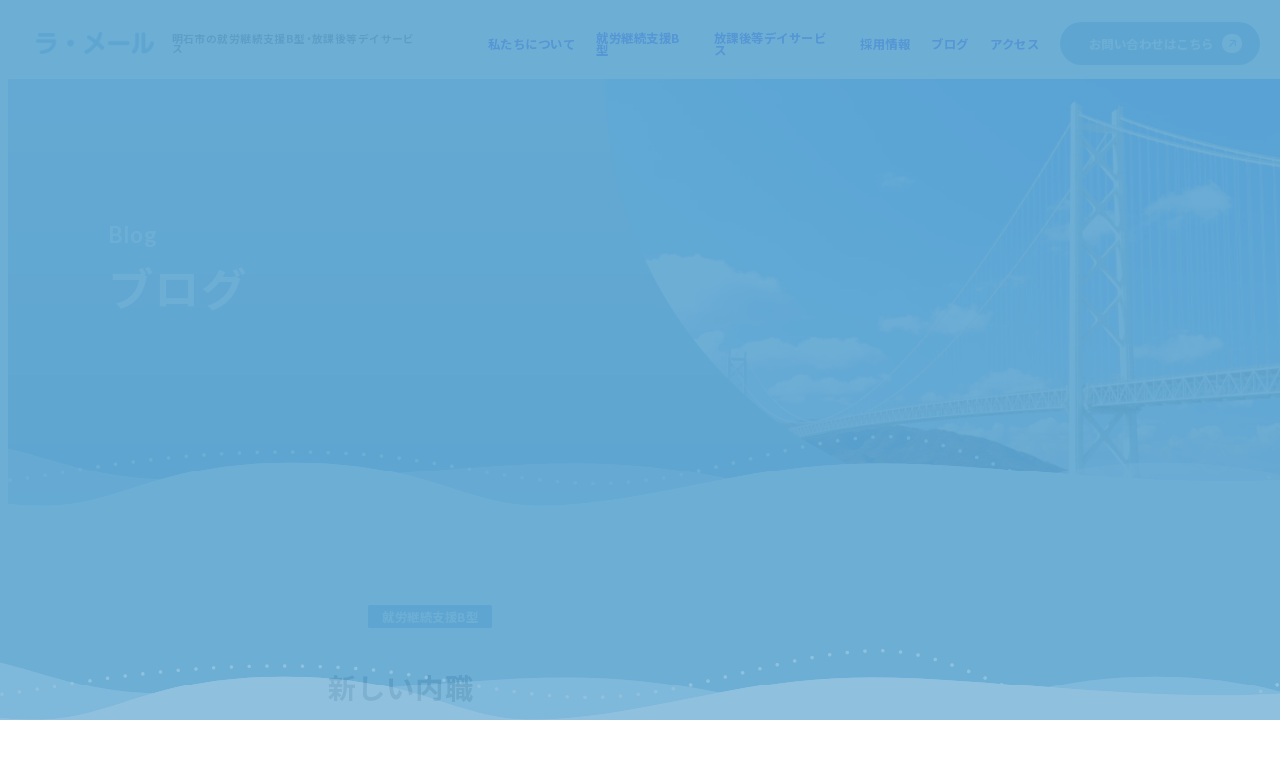

--- FILE ---
content_type: text/html; charset=UTF-8
request_url: https://frontiere.or.jp/blog/employment-support/5161/
body_size: 10941
content:
<!DOCTYPE html>
<html>
<head prefix="og: http://ogp.me/ns# fb: http://ogp.me/ns/fb# article: http://ogp.me/ns/article#">
    <meta charset="utf-8">
<meta name="viewport" content="width=device-width,initial-scale=1.0,minimum-scale=1.0">
<meta http-equiv="X-UA-Compatible" content="IE=edge, chrome=1">
<meta name="format-detection" content="telephone=no">  <meta name="description" content="先日から、野菜の袋詰め内職が始まりました🥔🥔 ジャガイモがいっぱい 🥔🥔 初めての作業なので利用者の皆さん、とっても楽しそう😃😄 ラ・メールでは他にもいろいろな内職があります。お問い合わせください☎✉">
<meta property="og:title" content="新しい内職 - ラ・メール">
<meta property="og:site_name" content="ラ・メール">
<meta property='og:locale' content='ja_JP'>
<meta property="og:type" content="article">
<meta property="og:description" content="先日から、野菜の袋詰め内職が始まりました🥔🥔 ジャガイモがいっぱい 🥔🥔 初めての作業なので利用者の皆さん、とっても楽しそう😃😄 ラ・メールでは他にもいろいろな内職があります。お問い合わせください☎✉">
<meta property="og:url" content="https://frontiere.or.jp/blog/employment-support/5161/">
<meta property="og:image" content="https://frontiere.or.jp/wp-content/uploads/S__25419786_0.jpg">
<!--▼▼twitter用ogp-->
<meta name="twitter:card" content="summary_large_image">
<meta property="twitter:image" content="https://frontiere.or.jp/wp-content/uploads/S__25419786_0.jpg">

<!-- HOMEのリンク画像用 -->
<style>
  img.hlink{
    width: 250px;
    border:1px solid grey;
    margin:7px;
    transition: opacity 0.3s;
  }
  
  @media (max-width: 767px) {
    img.hlink{
    width: 160px;
    border:1px solid grey;
    margin:7px;
    }
  }

 a:hover img.hlink{
    width: 250px;
    border:1px solid grey;
    margin:7px;
    opacity: 0.7;
  }

  div.hlink{
     margin-bottom:50px;width:80%;
     padding:20px;
     margin: 0 auto;
  }
  
  @media (max-width: 767px) {
    div.hlink{
     margin-bottom:50px;width:98%;
     padding:10px;
     margin: 0 auto;
    }
  }
</style>  <link rel="stylesheet" type="text/css" href="https://frontiere.or.jp/wp-content/themes/la-mer/css/style.css?230829">
      <title>新しい内職 - ラ・メール</title>

		<!-- All in One SEO 4.8.7 - aioseo.com -->
	<meta name="description" content="先日から、野菜の袋詰め内職が始まりました🥔🥔 ジャガイモがいっぱい 🥔🥔 初めての作業なので利用者の皆さん、と" />
	<meta name="robots" content="max-image-preview:large" />
	<meta name="author" content="kanri"/>
	<link rel="canonical" href="https://frontiere.or.jp/blog/employment-support/5161/" />
	<meta name="generator" content="All in One SEO (AIOSEO) 4.8.7" />
		<meta property="og:locale" content="ja_JP" />
		<meta property="og:site_name" content="ラ・メール - 明石市の就労継続支援B型・放課後等デイサービス" />
		<meta property="og:type" content="article" />
		<meta property="og:title" content="新しい内職 - ラ・メール" />
		<meta property="og:description" content="先日から、野菜の袋詰め内職が始まりました🥔🥔 ジャガイモがいっぱい 🥔🥔 初めての作業なので利用者の皆さん、と" />
		<meta property="og:url" content="https://frontiere.or.jp/blog/employment-support/5161/" />
		<meta property="article:published_time" content="2023-10-03T02:25:54+09:00" />
		<meta property="article:modified_time" content="2023-10-10T09:02:36+09:00" />
		<meta name="twitter:card" content="summary_large_image" />
		<meta name="twitter:title" content="新しい内職 - ラ・メール" />
		<meta name="twitter:description" content="先日から、野菜の袋詰め内職が始まりました🥔🥔 ジャガイモがいっぱい 🥔🥔 初めての作業なので利用者の皆さん、と" />
		<script type="application/ld+json" class="aioseo-schema">
			{"@context":"https:\/\/schema.org","@graph":[{"@type":"BlogPosting","@id":"https:\/\/frontiere.or.jp\/blog\/employment-support\/5161\/#blogposting","name":"\u65b0\u3057\u3044\u5185\u8077 - \u30e9\u30fb\u30e1\u30fc\u30eb","headline":"\u65b0\u3057\u3044\u5185\u8077","author":{"@id":"https:\/\/frontiere.or.jp\/blog\/author\/kanri\/#author"},"publisher":{"@id":"https:\/\/frontiere.or.jp\/#organization"},"image":{"@type":"ImageObject","url":"https:\/\/frontiere.or.jp\/wp-content\/uploads\/S__25419786_0.jpg","width":555,"height":740},"datePublished":"2023-10-03T11:25:54+09:00","dateModified":"2023-10-10T18:02:36+09:00","inLanguage":"ja","mainEntityOfPage":{"@id":"https:\/\/frontiere.or.jp\/blog\/employment-support\/5161\/#webpage"},"isPartOf":{"@id":"https:\/\/frontiere.or.jp\/blog\/employment-support\/5161\/#webpage"},"articleSection":"\u5c31\u52b4\u7d99\u7d9a\u652f\u63f4B\u578b"},{"@type":"BreadcrumbList","@id":"https:\/\/frontiere.or.jp\/blog\/employment-support\/5161\/#breadcrumblist","itemListElement":[{"@type":"ListItem","@id":"https:\/\/frontiere.or.jp#listItem","position":1,"name":"Home","item":"https:\/\/frontiere.or.jp","nextItem":{"@type":"ListItem","@id":"https:\/\/frontiere.or.jp\/blog\/category\/employment-support\/#listItem","name":"\u5c31\u52b4\u7d99\u7d9a\u652f\u63f4B\u578b"}},{"@type":"ListItem","@id":"https:\/\/frontiere.or.jp\/blog\/category\/employment-support\/#listItem","position":2,"name":"\u5c31\u52b4\u7d99\u7d9a\u652f\u63f4B\u578b","item":"https:\/\/frontiere.or.jp\/blog\/category\/employment-support\/","nextItem":{"@type":"ListItem","@id":"https:\/\/frontiere.or.jp\/blog\/employment-support\/5161\/#listItem","name":"\u65b0\u3057\u3044\u5185\u8077"},"previousItem":{"@type":"ListItem","@id":"https:\/\/frontiere.or.jp#listItem","name":"Home"}},{"@type":"ListItem","@id":"https:\/\/frontiere.or.jp\/blog\/employment-support\/5161\/#listItem","position":3,"name":"\u65b0\u3057\u3044\u5185\u8077","previousItem":{"@type":"ListItem","@id":"https:\/\/frontiere.or.jp\/blog\/category\/employment-support\/#listItem","name":"\u5c31\u52b4\u7d99\u7d9a\u652f\u63f4B\u578b"}}]},{"@type":"Organization","@id":"https:\/\/frontiere.or.jp\/#organization","name":"\u30e9\u30fb\u30e1\u30fc\u30eb","description":"\u660e\u77f3\u5e02\u306e\u5c31\u52b4\u7d99\u7d9a\u652f\u63f4B\u578b\u30fb\u653e\u8ab2\u5f8c\u7b49\u30c7\u30a4\u30b5\u30fc\u30d3\u30b9","url":"https:\/\/frontiere.or.jp\/"},{"@type":"Person","@id":"https:\/\/frontiere.or.jp\/blog\/author\/kanri\/#author","url":"https:\/\/frontiere.or.jp\/blog\/author\/kanri\/","name":"kanri"},{"@type":"WebPage","@id":"https:\/\/frontiere.or.jp\/blog\/employment-support\/5161\/#webpage","url":"https:\/\/frontiere.or.jp\/blog\/employment-support\/5161\/","name":"\u65b0\u3057\u3044\u5185\u8077 - \u30e9\u30fb\u30e1\u30fc\u30eb","description":"\u5148\u65e5\u304b\u3089\u3001\u91ce\u83dc\u306e\u888b\u8a70\u3081\u5185\u8077\u304c\u59cb\u307e\u308a\u307e\u3057\u305f\ud83e\udd54\ud83e\udd54 \u30b8\u30e3\u30ac\u30a4\u30e2\u304c\u3044\u3063\u3071\u3044 \ud83e\udd54\ud83e\udd54 \u521d\u3081\u3066\u306e\u4f5c\u696d\u306a\u306e\u3067\u5229\u7528\u8005\u306e\u7686\u3055\u3093\u3001\u3068","inLanguage":"ja","isPartOf":{"@id":"https:\/\/frontiere.or.jp\/#website"},"breadcrumb":{"@id":"https:\/\/frontiere.or.jp\/blog\/employment-support\/5161\/#breadcrumblist"},"author":{"@id":"https:\/\/frontiere.or.jp\/blog\/author\/kanri\/#author"},"creator":{"@id":"https:\/\/frontiere.or.jp\/blog\/author\/kanri\/#author"},"image":{"@type":"ImageObject","url":"https:\/\/frontiere.or.jp\/wp-content\/uploads\/S__25419786_0.jpg","@id":"https:\/\/frontiere.or.jp\/blog\/employment-support\/5161\/#mainImage","width":555,"height":740},"primaryImageOfPage":{"@id":"https:\/\/frontiere.or.jp\/blog\/employment-support\/5161\/#mainImage"},"datePublished":"2023-10-03T11:25:54+09:00","dateModified":"2023-10-10T18:02:36+09:00"},{"@type":"WebSite","@id":"https:\/\/frontiere.or.jp\/#website","url":"https:\/\/frontiere.or.jp\/","name":"\u30e9\u30fb\u30e1\u30fc\u30eb","description":"\u660e\u77f3\u5e02\u306e\u5c31\u52b4\u7d99\u7d9a\u652f\u63f4B\u578b\u30fb\u653e\u8ab2\u5f8c\u7b49\u30c7\u30a4\u30b5\u30fc\u30d3\u30b9","inLanguage":"ja","publisher":{"@id":"https:\/\/frontiere.or.jp\/#organization"}}]}
		</script>
		<!-- All in One SEO -->

<link rel="alternate" type="application/rss+xml" title="ラ・メール &raquo; フィード" href="https://frontiere.or.jp/feed/" />
<link rel="alternate" type="application/rss+xml" title="ラ・メール &raquo; コメントフィード" href="https://frontiere.or.jp/comments/feed/" />
<script type="text/javascript">
/* <![CDATA[ */
window._wpemojiSettings = {"baseUrl":"https:\/\/s.w.org\/images\/core\/emoji\/15.0.3\/72x72\/","ext":".png","svgUrl":"https:\/\/s.w.org\/images\/core\/emoji\/15.0.3\/svg\/","svgExt":".svg","source":{"concatemoji":"https:\/\/frontiere.or.jp\/wp-includes\/js\/wp-emoji-release.min.js?ver=6.6.4"}};
/*! This file is auto-generated */
!function(i,n){var o,s,e;function c(e){try{var t={supportTests:e,timestamp:(new Date).valueOf()};sessionStorage.setItem(o,JSON.stringify(t))}catch(e){}}function p(e,t,n){e.clearRect(0,0,e.canvas.width,e.canvas.height),e.fillText(t,0,0);var t=new Uint32Array(e.getImageData(0,0,e.canvas.width,e.canvas.height).data),r=(e.clearRect(0,0,e.canvas.width,e.canvas.height),e.fillText(n,0,0),new Uint32Array(e.getImageData(0,0,e.canvas.width,e.canvas.height).data));return t.every(function(e,t){return e===r[t]})}function u(e,t,n){switch(t){case"flag":return n(e,"\ud83c\udff3\ufe0f\u200d\u26a7\ufe0f","\ud83c\udff3\ufe0f\u200b\u26a7\ufe0f")?!1:!n(e,"\ud83c\uddfa\ud83c\uddf3","\ud83c\uddfa\u200b\ud83c\uddf3")&&!n(e,"\ud83c\udff4\udb40\udc67\udb40\udc62\udb40\udc65\udb40\udc6e\udb40\udc67\udb40\udc7f","\ud83c\udff4\u200b\udb40\udc67\u200b\udb40\udc62\u200b\udb40\udc65\u200b\udb40\udc6e\u200b\udb40\udc67\u200b\udb40\udc7f");case"emoji":return!n(e,"\ud83d\udc26\u200d\u2b1b","\ud83d\udc26\u200b\u2b1b")}return!1}function f(e,t,n){var r="undefined"!=typeof WorkerGlobalScope&&self instanceof WorkerGlobalScope?new OffscreenCanvas(300,150):i.createElement("canvas"),a=r.getContext("2d",{willReadFrequently:!0}),o=(a.textBaseline="top",a.font="600 32px Arial",{});return e.forEach(function(e){o[e]=t(a,e,n)}),o}function t(e){var t=i.createElement("script");t.src=e,t.defer=!0,i.head.appendChild(t)}"undefined"!=typeof Promise&&(o="wpEmojiSettingsSupports",s=["flag","emoji"],n.supports={everything:!0,everythingExceptFlag:!0},e=new Promise(function(e){i.addEventListener("DOMContentLoaded",e,{once:!0})}),new Promise(function(t){var n=function(){try{var e=JSON.parse(sessionStorage.getItem(o));if("object"==typeof e&&"number"==typeof e.timestamp&&(new Date).valueOf()<e.timestamp+604800&&"object"==typeof e.supportTests)return e.supportTests}catch(e){}return null}();if(!n){if("undefined"!=typeof Worker&&"undefined"!=typeof OffscreenCanvas&&"undefined"!=typeof URL&&URL.createObjectURL&&"undefined"!=typeof Blob)try{var e="postMessage("+f.toString()+"("+[JSON.stringify(s),u.toString(),p.toString()].join(",")+"));",r=new Blob([e],{type:"text/javascript"}),a=new Worker(URL.createObjectURL(r),{name:"wpTestEmojiSupports"});return void(a.onmessage=function(e){c(n=e.data),a.terminate(),t(n)})}catch(e){}c(n=f(s,u,p))}t(n)}).then(function(e){for(var t in e)n.supports[t]=e[t],n.supports.everything=n.supports.everything&&n.supports[t],"flag"!==t&&(n.supports.everythingExceptFlag=n.supports.everythingExceptFlag&&n.supports[t]);n.supports.everythingExceptFlag=n.supports.everythingExceptFlag&&!n.supports.flag,n.DOMReady=!1,n.readyCallback=function(){n.DOMReady=!0}}).then(function(){return e}).then(function(){var e;n.supports.everything||(n.readyCallback(),(e=n.source||{}).concatemoji?t(e.concatemoji):e.wpemoji&&e.twemoji&&(t(e.twemoji),t(e.wpemoji)))}))}((window,document),window._wpemojiSettings);
/* ]]> */
</script>
<style id='wp-emoji-styles-inline-css' type='text/css'>

	img.wp-smiley, img.emoji {
		display: inline !important;
		border: none !important;
		box-shadow: none !important;
		height: 1em !important;
		width: 1em !important;
		margin: 0 0.07em !important;
		vertical-align: -0.1em !important;
		background: none !important;
		padding: 0 !important;
	}
</style>
<link rel='stylesheet' id='wp-block-library-css' href='https://frontiere.or.jp/wp-includes/css/dist/block-library/style.min.css?ver=6.6.4' type='text/css' media='all' />
<style id='global-styles-inline-css' type='text/css'>
:root{--wp--preset--aspect-ratio--square: 1;--wp--preset--aspect-ratio--4-3: 4/3;--wp--preset--aspect-ratio--3-4: 3/4;--wp--preset--aspect-ratio--3-2: 3/2;--wp--preset--aspect-ratio--2-3: 2/3;--wp--preset--aspect-ratio--16-9: 16/9;--wp--preset--aspect-ratio--9-16: 9/16;--wp--preset--color--black: #000000;--wp--preset--color--cyan-bluish-gray: #abb8c3;--wp--preset--color--white: #ffffff;--wp--preset--color--pale-pink: #f78da7;--wp--preset--color--vivid-red: #cf2e2e;--wp--preset--color--luminous-vivid-orange: #ff6900;--wp--preset--color--luminous-vivid-amber: #fcb900;--wp--preset--color--light-green-cyan: #7bdcb5;--wp--preset--color--vivid-green-cyan: #00d084;--wp--preset--color--pale-cyan-blue: #8ed1fc;--wp--preset--color--vivid-cyan-blue: #0693e3;--wp--preset--color--vivid-purple: #9b51e0;--wp--preset--color--primary: #0E78C9;--wp--preset--color--secondary: #FFC522;--wp--preset--gradient--vivid-cyan-blue-to-vivid-purple: linear-gradient(135deg,rgba(6,147,227,1) 0%,rgb(155,81,224) 100%);--wp--preset--gradient--light-green-cyan-to-vivid-green-cyan: linear-gradient(135deg,rgb(122,220,180) 0%,rgb(0,208,130) 100%);--wp--preset--gradient--luminous-vivid-amber-to-luminous-vivid-orange: linear-gradient(135deg,rgba(252,185,0,1) 0%,rgba(255,105,0,1) 100%);--wp--preset--gradient--luminous-vivid-orange-to-vivid-red: linear-gradient(135deg,rgba(255,105,0,1) 0%,rgb(207,46,46) 100%);--wp--preset--gradient--very-light-gray-to-cyan-bluish-gray: linear-gradient(135deg,rgb(238,238,238) 0%,rgb(169,184,195) 100%);--wp--preset--gradient--cool-to-warm-spectrum: linear-gradient(135deg,rgb(74,234,220) 0%,rgb(151,120,209) 20%,rgb(207,42,186) 40%,rgb(238,44,130) 60%,rgb(251,105,98) 80%,rgb(254,248,76) 100%);--wp--preset--gradient--blush-light-purple: linear-gradient(135deg,rgb(255,206,236) 0%,rgb(152,150,240) 100%);--wp--preset--gradient--blush-bordeaux: linear-gradient(135deg,rgb(254,205,165) 0%,rgb(254,45,45) 50%,rgb(107,0,62) 100%);--wp--preset--gradient--luminous-dusk: linear-gradient(135deg,rgb(255,203,112) 0%,rgb(199,81,192) 50%,rgb(65,88,208) 100%);--wp--preset--gradient--pale-ocean: linear-gradient(135deg,rgb(255,245,203) 0%,rgb(182,227,212) 50%,rgb(51,167,181) 100%);--wp--preset--gradient--electric-grass: linear-gradient(135deg,rgb(202,248,128) 0%,rgb(113,206,126) 100%);--wp--preset--gradient--midnight: linear-gradient(135deg,rgb(2,3,129) 0%,rgb(40,116,252) 100%);--wp--preset--font-size--small: 13px;--wp--preset--font-size--medium: 20px;--wp--preset--font-size--large: 36px;--wp--preset--font-size--x-large: 42px;--wp--preset--font-size--sm: 0.875rem;--wp--preset--font-size--md: 1rem;--wp--preset--font-size--lg: 1.125rem;--wp--preset--font-size--xl: 1.3125rem;--wp--preset--font-size--xxl: 1.5625rem;--wp--preset--spacing--20: 0.44rem;--wp--preset--spacing--30: 0.67rem;--wp--preset--spacing--40: 1rem;--wp--preset--spacing--50: 1.5rem;--wp--preset--spacing--60: 2.25rem;--wp--preset--spacing--70: 3.38rem;--wp--preset--spacing--80: 5.06rem;--wp--preset--spacing--10: 0.3rem;--wp--preset--spacing--90: 7.59rem;--wp--preset--spacing--100: 11.39rem;--wp--preset--spacing--110: 17.09rem;--wp--preset--spacing--120: 25.63rem;--wp--preset--spacing--130: 38.44rem;--wp--preset--spacing--140: 57.67rem;--wp--preset--shadow--natural: 6px 6px 9px rgba(0, 0, 0, 0.2);--wp--preset--shadow--deep: 12px 12px 50px rgba(0, 0, 0, 0.4);--wp--preset--shadow--sharp: 6px 6px 0px rgba(0, 0, 0, 0.2);--wp--preset--shadow--outlined: 6px 6px 0px -3px rgba(255, 255, 255, 1), 6px 6px rgba(0, 0, 0, 1);--wp--preset--shadow--crisp: 6px 6px 0px rgba(0, 0, 0, 1);}:root { --wp--style--global--content-size: 640px;--wp--style--global--wide-size: 960px; }:where(body) { margin: 0; }.wp-site-blocks > .alignleft { float: left; margin-right: 2em; }.wp-site-blocks > .alignright { float: right; margin-left: 2em; }.wp-site-blocks > .aligncenter { justify-content: center; margin-left: auto; margin-right: auto; }:where(.is-layout-flex){gap: 0.5em;}:where(.is-layout-grid){gap: 0.5em;}.is-layout-flow > .alignleft{float: left;margin-inline-start: 0;margin-inline-end: 2em;}.is-layout-flow > .alignright{float: right;margin-inline-start: 2em;margin-inline-end: 0;}.is-layout-flow > .aligncenter{margin-left: auto !important;margin-right: auto !important;}.is-layout-constrained > .alignleft{float: left;margin-inline-start: 0;margin-inline-end: 2em;}.is-layout-constrained > .alignright{float: right;margin-inline-start: 2em;margin-inline-end: 0;}.is-layout-constrained > .aligncenter{margin-left: auto !important;margin-right: auto !important;}.is-layout-constrained > :where(:not(.alignleft):not(.alignright):not(.alignfull)){max-width: var(--wp--style--global--content-size);margin-left: auto !important;margin-right: auto !important;}.is-layout-constrained > .alignwide{max-width: var(--wp--style--global--wide-size);}body .is-layout-flex{display: flex;}.is-layout-flex{flex-wrap: wrap;align-items: center;}.is-layout-flex > :is(*, div){margin: 0;}body .is-layout-grid{display: grid;}.is-layout-grid > :is(*, div){margin: 0;}body{padding-top: 0px;padding-right: 0px;padding-bottom: 0px;padding-left: 0px;}a:where(:not(.wp-element-button)){text-decoration: none;}:root :where(.wp-element-button, .wp-block-button__link){background-color: #32373c;border-width: 0;color: #fff;font-family: inherit;font-size: inherit;line-height: inherit;padding: calc(0.667em + 2px) calc(1.333em + 2px);text-decoration: none;}.has-black-color{color: var(--wp--preset--color--black) !important;}.has-cyan-bluish-gray-color{color: var(--wp--preset--color--cyan-bluish-gray) !important;}.has-white-color{color: var(--wp--preset--color--white) !important;}.has-pale-pink-color{color: var(--wp--preset--color--pale-pink) !important;}.has-vivid-red-color{color: var(--wp--preset--color--vivid-red) !important;}.has-luminous-vivid-orange-color{color: var(--wp--preset--color--luminous-vivid-orange) !important;}.has-luminous-vivid-amber-color{color: var(--wp--preset--color--luminous-vivid-amber) !important;}.has-light-green-cyan-color{color: var(--wp--preset--color--light-green-cyan) !important;}.has-vivid-green-cyan-color{color: var(--wp--preset--color--vivid-green-cyan) !important;}.has-pale-cyan-blue-color{color: var(--wp--preset--color--pale-cyan-blue) !important;}.has-vivid-cyan-blue-color{color: var(--wp--preset--color--vivid-cyan-blue) !important;}.has-vivid-purple-color{color: var(--wp--preset--color--vivid-purple) !important;}.has-primary-color{color: var(--wp--preset--color--primary) !important;}.has-secondary-color{color: var(--wp--preset--color--secondary) !important;}.has-black-background-color{background-color: var(--wp--preset--color--black) !important;}.has-cyan-bluish-gray-background-color{background-color: var(--wp--preset--color--cyan-bluish-gray) !important;}.has-white-background-color{background-color: var(--wp--preset--color--white) !important;}.has-pale-pink-background-color{background-color: var(--wp--preset--color--pale-pink) !important;}.has-vivid-red-background-color{background-color: var(--wp--preset--color--vivid-red) !important;}.has-luminous-vivid-orange-background-color{background-color: var(--wp--preset--color--luminous-vivid-orange) !important;}.has-luminous-vivid-amber-background-color{background-color: var(--wp--preset--color--luminous-vivid-amber) !important;}.has-light-green-cyan-background-color{background-color: var(--wp--preset--color--light-green-cyan) !important;}.has-vivid-green-cyan-background-color{background-color: var(--wp--preset--color--vivid-green-cyan) !important;}.has-pale-cyan-blue-background-color{background-color: var(--wp--preset--color--pale-cyan-blue) !important;}.has-vivid-cyan-blue-background-color{background-color: var(--wp--preset--color--vivid-cyan-blue) !important;}.has-vivid-purple-background-color{background-color: var(--wp--preset--color--vivid-purple) !important;}.has-primary-background-color{background-color: var(--wp--preset--color--primary) !important;}.has-secondary-background-color{background-color: var(--wp--preset--color--secondary) !important;}.has-black-border-color{border-color: var(--wp--preset--color--black) !important;}.has-cyan-bluish-gray-border-color{border-color: var(--wp--preset--color--cyan-bluish-gray) !important;}.has-white-border-color{border-color: var(--wp--preset--color--white) !important;}.has-pale-pink-border-color{border-color: var(--wp--preset--color--pale-pink) !important;}.has-vivid-red-border-color{border-color: var(--wp--preset--color--vivid-red) !important;}.has-luminous-vivid-orange-border-color{border-color: var(--wp--preset--color--luminous-vivid-orange) !important;}.has-luminous-vivid-amber-border-color{border-color: var(--wp--preset--color--luminous-vivid-amber) !important;}.has-light-green-cyan-border-color{border-color: var(--wp--preset--color--light-green-cyan) !important;}.has-vivid-green-cyan-border-color{border-color: var(--wp--preset--color--vivid-green-cyan) !important;}.has-pale-cyan-blue-border-color{border-color: var(--wp--preset--color--pale-cyan-blue) !important;}.has-vivid-cyan-blue-border-color{border-color: var(--wp--preset--color--vivid-cyan-blue) !important;}.has-vivid-purple-border-color{border-color: var(--wp--preset--color--vivid-purple) !important;}.has-primary-border-color{border-color: var(--wp--preset--color--primary) !important;}.has-secondary-border-color{border-color: var(--wp--preset--color--secondary) !important;}.has-vivid-cyan-blue-to-vivid-purple-gradient-background{background: var(--wp--preset--gradient--vivid-cyan-blue-to-vivid-purple) !important;}.has-light-green-cyan-to-vivid-green-cyan-gradient-background{background: var(--wp--preset--gradient--light-green-cyan-to-vivid-green-cyan) !important;}.has-luminous-vivid-amber-to-luminous-vivid-orange-gradient-background{background: var(--wp--preset--gradient--luminous-vivid-amber-to-luminous-vivid-orange) !important;}.has-luminous-vivid-orange-to-vivid-red-gradient-background{background: var(--wp--preset--gradient--luminous-vivid-orange-to-vivid-red) !important;}.has-very-light-gray-to-cyan-bluish-gray-gradient-background{background: var(--wp--preset--gradient--very-light-gray-to-cyan-bluish-gray) !important;}.has-cool-to-warm-spectrum-gradient-background{background: var(--wp--preset--gradient--cool-to-warm-spectrum) !important;}.has-blush-light-purple-gradient-background{background: var(--wp--preset--gradient--blush-light-purple) !important;}.has-blush-bordeaux-gradient-background{background: var(--wp--preset--gradient--blush-bordeaux) !important;}.has-luminous-dusk-gradient-background{background: var(--wp--preset--gradient--luminous-dusk) !important;}.has-pale-ocean-gradient-background{background: var(--wp--preset--gradient--pale-ocean) !important;}.has-electric-grass-gradient-background{background: var(--wp--preset--gradient--electric-grass) !important;}.has-midnight-gradient-background{background: var(--wp--preset--gradient--midnight) !important;}.has-small-font-size{font-size: var(--wp--preset--font-size--small) !important;}.has-medium-font-size{font-size: var(--wp--preset--font-size--medium) !important;}.has-large-font-size{font-size: var(--wp--preset--font-size--large) !important;}.has-x-large-font-size{font-size: var(--wp--preset--font-size--x-large) !important;}.has-sm-font-size{font-size: var(--wp--preset--font-size--sm) !important;}.has-md-font-size{font-size: var(--wp--preset--font-size--md) !important;}.has-lg-font-size{font-size: var(--wp--preset--font-size--lg) !important;}.has-xl-font-size{font-size: var(--wp--preset--font-size--xl) !important;}.has-xxl-font-size{font-size: var(--wp--preset--font-size--xxl) !important;}
:where(.wp-block-post-template.is-layout-flex){gap: 1.25em;}:where(.wp-block-post-template.is-layout-grid){gap: 1.25em;}
:where(.wp-block-columns.is-layout-flex){gap: 2em;}:where(.wp-block-columns.is-layout-grid){gap: 2em;}
:root :where(.wp-block-pullquote){font-size: 1.5em;line-height: 1.6;}
</style>
<link rel='stylesheet' id='contact-form-7-css' href='https://frontiere.or.jp/wp-content/plugins/contact-form-7/includes/css/styles.css?ver=5.9.8' type='text/css' media='all' />
<link rel="https://api.w.org/" href="https://frontiere.or.jp/wp-json/" /><link rel="alternate" title="JSON" type="application/json" href="https://frontiere.or.jp/wp-json/wp/v2/posts/5161" /><link rel="alternate" title="oEmbed (JSON)" type="application/json+oembed" href="https://frontiere.or.jp/wp-json/oembed/1.0/embed?url=https%3A%2F%2Ffrontiere.or.jp%2Fblog%2Femployment-support%2F5161%2F" />
<link rel="alternate" title="oEmbed (XML)" type="text/xml+oembed" href="https://frontiere.or.jp/wp-json/oembed/1.0/embed?url=https%3A%2F%2Ffrontiere.or.jp%2Fblog%2Femployment-support%2F5161%2F&#038;format=xml" />
<link rel="icon" type="image/png" href="/wp-content/uploads/fbrfg/favicon-96x96.png" sizes="96x96" />
<link rel="icon" type="image/svg+xml" href="/wp-content/uploads/fbrfg/favicon.svg" />
<link rel="shortcut icon" href="/wp-content/uploads/fbrfg/favicon.ico" />
<link rel="apple-touch-icon" sizes="180x180" href="/wp-content/uploads/fbrfg/apple-touch-icon.png" />
<link rel="manifest" href="/wp-content/uploads/fbrfg/site.webmanifest" /></head>

<body >
  <header class="l-header js-header">
    <div class="l-header__inner">
      <div class="l-header__title">
        <p class="l-header__logo">
          <a href="https://frontiere.or.jp"><img src="https://frontiere.or.jp/wp-content/themes/la-mer/img/header_logo.png" alt="リビエール"></a>
        </p>
        <p class="l-header__lead">明石市の就労継続支援B型・放課後等デイサービス</p>
      </div>
      <nav class="l-header-nav js-drawer">
        <div class="l-header-nav__wrapper">
          <ul class="l-header-nav__list">
            <li class="l-header-nav__item lg:u-hidden"><a href="https://frontiere.or.jp/index/" data-en="Home">トップページ</a></li>
            <li class="l-header-nav__item"><a href="https://frontiere.or.jp/about/" data-en="About">私たちについて</a></li>
            <!--<li class="l-header-nav__item -has-child md:u-hidden sm:u-hidden">
              <span class="l-header-nav__sub-label" data-en="Service">
                サービス内容
                <svg width="12" height="8" viewBox="0 0 12 8" fill="none" xmlns="http://www.w3.org/2000/svg">
                  <path fill-rule="evenodd" clip-rule="evenodd"
                    d="M0.000122002 1.72286L1.26524 0.503906L6.00012 5.066L10.735 0.503907L12.0001 1.72286L6.00012 7.50391L0.000122002 1.72286Z"
                    fill="#4B5658" />
                </svg>
              </span>
              <ul class="l-header-nav__sub-list">
                <li class="l-header-nav__sub-item"><a href="https://frontiere.or.jp/employment-support/">就労継続支援B型</a></li>
                <li class="l-header-nav__sub-item"><a href="https://frontiere.or.jp/after-school/">放課後等デイサービス</a></li>
              </ul>
            </li>-->
            <li class="l-header-nav__item"><a href="https://frontiere.or.jp/employment-support/" data-en="Service">就労継続支援B型</a>
            </li>
            <li class="l-header-nav__item"><a href="https://frontiere.or.jp/after-school/" data-en="Service">放課後等デイサービス</a></li>
            <li class="l-header-nav__item"><a href="https://frontiere.or.jp/recruit/" data-en="Recruit">採用情報</a></li>
            <li class="l-header-nav__item"><a href="https://frontiere.or.jp/blog/" data-en="News">ブログ</a></li>
            <li class="l-header-nav__item lg:u-hidden"><a href="https://frontiere.or.jp/company/" data-en="Company">法人概要</a>
            </li>
            <li class="l-header-nav__item"><a href="https://frontiere.or.jp/access/" data-en="Access">アクセス</a></li>
            <li class="l-header-nav__item lg:u-hidden"><a href="https://frontiere.or.jp/information/"
                data-en="Information">情報開示</a></li>
            <li class="l-header-nav__item lg:u-hidden"><a href="https://frontiere.or.jp/privacy/"
                data-en="Privacy Policy">個人情報保護方針</a></li>
            <li class="l-header-nav__item md:u-hidden sm:u-hidden">
              <a href="https://frontiere.or.jp/contact/" class="c-btn -sm">
                <span>お問い合わせはこちら</span>
              </a>
            </li>
          </ul>
          <div class="l-header-nav__contact lg:u-hidden u-mt-10">
            <div class="l-footer-contact__box">
              <h4 class="l-footer-contact__box-heading">メールでのお問い合わせ</h4>
              <div class="l-footer-contact__btn">
                <a class="c-btn -md -secondary" href="https://frontiere.or.jp/contact/"><span>お問い合わせフォーム</span></a>
              </div>
            </div>
            <div class="l-footer-contact__box u-mt-8">
              <h4 class="l-footer-contact__box-heading">お電話でのお問い合わせ</h4>
              <ul class="l-footer-contact__tel-list">
                <li class="l-footer-contact__tel-list-item">
                  <h4 class="l-footer-contact__tel-list-title">就労継続支援B型</h4>
                  <p class="l-footer-contact__tel-list-tel"><a href="tel:0789406651">078-940-6651</a></p>
                </li>
                <li class="l-footer-contact__tel-list-item">
                  <h4 class="l-footer-contact__tel-list-title">放課後等デイサービス</h4>
                  <p class="l-footer-contact__tel-list-tel"><a href="tel:0782232901">078-223-2901</a></p>
                </li>
              </ul>
              <p class="l-footer-contact__business-time">受付時間：平日 9:00〜17:00</p>
            </div>
          </div>
        </div>
        <svg class="l-header-nav__bg" viewBox="0 0 469.539032 263.986786" preserveAspectRatio="none">
          <path id="js-drawer-wave" data-bg1="#B7D7EC" data-bg2="#5EA6D1" fill="#B1D4D7"
            d="M469.539032,263.986786H-0.000001L0,263.557617c66.11113,0.429169,351.088104,0.429169,469.539032,0.208344V263.986786z" />
        </svg>
      </nav>
      <div class="l-header-hamburger js-header-hamburger">
        <div class="l-header-hamburger__inner">
          <span class="l-header-hamburger__bar"></span>
          <span class="l-header-hamburger__bar"></span>
          <span class="l-header-hamburger__bar"></span>
        </div>
        <div class="l-header-hamburger__text js-header-button-text">メニュー</div>
      </div>
    </div>
  </header>
  <main class="l-main">




<header class="c-sub-heading">
  <h1 class="c-sub-heading__content">
          <span class="c-sub-heading__main">ブログ</span>
          <span class="c-sub-heading__sub">Blog</span>
        </h1>
  <figure class="c-sub-heading__pic">
    <picture>
      <source srcset="https://frontiere.or.jp/wp-content/themes/la-mer/img/sub-heading_pic_sp.jpg" media="(max-width: 639px)" />
      <img src="https://frontiere.or.jp/wp-content/themes/la-mer/img/sub-heading_pic.jpg" alt="イメージ写真" />
    </picture>
  </figure>
  <div class="c-separator-bottom">
    <div></div>
  </div>
</header>

<article class="c-article">
  <header class="c-article-header l-container -md">
    <h1 class="c-article-header__title">新しい内職</h1>
    <p class="c-article-header__date">2023.10.3</p>
    <ul class="c-article-header__cat-list"><li class="c-article-header__cat-item"><a href="https://frontiere.or.jp/blog/category/employment-support/" class="c-category-tag" style="background-color:#5ea6d1">就労継続支援B型</a></li></ul>  </header>

  <div class="p-wp-post l-container -md u-mt-12">
    
<p>先日から、野菜の袋詰め内職が始まりました🥔🥔</p>



<p>ジャガイモがいっぱい 🥔🥔 </p>



<figure class="wp-block-gallery has-nested-images columns-default is-cropped wp-block-gallery-1 is-layout-flex wp-block-gallery-is-layout-flex">
<figure class="wp-block-image size-large"><img decoding="async" data-id="4901" src="https://frontiere.or.jp/wp-content/uploads/S__25419781_0.jpg" alt="" class="wp-image-4901"/></figure>



<figure class="wp-block-image size-large"><img decoding="async" data-id="4902" src="https://frontiere.or.jp/wp-content/uploads/S__25419783_0.jpg" alt="" class="wp-image-4902"/></figure>



<figure class="wp-block-image size-large"><img decoding="async" data-id="4903" src="https://frontiere.or.jp/wp-content/uploads/S__25419784_0.jpg" alt="" class="wp-image-4903"/></figure>



<figure class="wp-block-image size-large"><img decoding="async" data-id="4904" src="https://frontiere.or.jp/wp-content/uploads/S__25419785_0.jpg" alt="" class="wp-image-4904"/></figure>



<figure class="wp-block-image size-large"><img decoding="async" data-id="4905" src="https://frontiere.or.jp/wp-content/uploads/S__25419786_0.jpg" alt="" class="wp-image-4905"/></figure>
</figure>



<p>初めての作業なので利用者の皆さん、とっても楽しそう😃😄</p>



<p>ラ・メールでは他にもいろいろな内職があります。お問い合わせください☎✉</p>
  </div>

  <!--ページャー-->
  <nav class="c-pager u-mt-20">
    <ul class="c-pager__list">
            <li class="c-pager__item">
        <a href="https://frontiere.or.jp/blog/after-school/4892/">
          <svg class="c-pager__arrow -left" width="18" height="18" viewBox="0 0 18 18" fill="none" xmlns="http://www.w3.org/2000/svg">
            <path fill-rule="evenodd" clip-rule="evenodd"
              d="M8.5277 16.1028C8.26008 16.3541 7.83973 16.3417 7.58735 16.0752L1.55837 9.70828C1.15073 9.2778 1.15373 8.60362 1.56511 8.17677L7.59694 1.91814C7.85165 1.65384 8.27209 1.64517 8.53749 1.89873L9.17944 2.51206C9.30765 2.63455 9.38178 2.80306 9.38544 2.98034C9.38909 3.15761 9.32198 3.32904 9.19893 3.45671L4.92544 7.8909L16.1027 7.8909C16.4709 7.8909 16.7694 8.18938 16.7694 8.55757L16.7694 9.43997C16.7694 9.61678 16.6991 9.78635 16.5741 9.91137C16.4491 10.0364 16.2795 10.1066 16.1027 10.1066L4.99462 10.1066L9.20285 14.5507C9.32476 14.6795 9.39037 14.8515 9.38515 15.0287C9.37993 15.2059 9.30433 15.3738 9.17505 15.4952L8.5277 16.1028Z" />
          </svg>
          前の記事を読む
        </a>
      </li>
            <li class="c-pager__item sm:u-hidden">
        <a href="https://frontiere.or.jp/blog/">
          <svg class="c-pager__arrow -top" width="18" height="18" viewBox="0 0 18 18" fill="none" xmlns="http://www.w3.org/2000/svg">
            <path fill-rule="evenodd" clip-rule="evenodd"
              d="M8.5277 16.1028C8.26008 16.3541 7.83973 16.3417 7.58735 16.0752L1.55837 9.70828C1.15073 9.2778 1.15373 8.60362 1.56511 8.17677L7.59694 1.91814C7.85165 1.65384 8.27209 1.64517 8.53749 1.89873L9.17944 2.51206C9.30765 2.63455 9.38178 2.80306 9.38544 2.98034C9.38909 3.15761 9.32198 3.32904 9.19893 3.45671L4.92544 7.8909L16.1027 7.8909C16.4709 7.8909 16.7694 8.18938 16.7694 8.55757L16.7694 9.43997C16.7694 9.61678 16.6991 9.78635 16.5741 9.91137C16.4491 10.0364 16.2795 10.1066 16.1027 10.1066L4.99462 10.1066L9.20285 14.5507C9.32476 14.6795 9.39037 14.8515 9.38515 15.0287C9.37993 15.2059 9.30433 15.3738 9.17505 15.4952L8.5277 16.1028Z" />
          </svg>
          記事一覧に戻る
        </a>
      </li>
            <li class="c-pager__item">
        <a href="https://frontiere.or.jp/blog/employment-support/5162/">
          次の記事を読む
          <svg class="c-pager__arrow -right" width="18" height="18" viewBox="0 0 18 18" fill="none" xmlns="http://www.w3.org/2000/svg">
            <path fill-rule="evenodd" clip-rule="evenodd"
              d="M8.5277 16.1028C8.26008 16.3541 7.83973 16.3417 7.58735 16.0752L1.55837 9.70828C1.15073 9.2778 1.15373 8.60362 1.56511 8.17677L7.59694 1.91814C7.85165 1.65384 8.27209 1.64517 8.53749 1.89873L9.17944 2.51206C9.30765 2.63455 9.38178 2.80306 9.38544 2.98034C9.38909 3.15761 9.32198 3.32904 9.19893 3.45671L4.92544 7.8909L16.1027 7.8909C16.4709 7.8909 16.7694 8.18938 16.7694 8.55757L16.7694 9.43997C16.7694 9.61678 16.6991 9.78635 16.5741 9.91137C16.4491 10.0364 16.2795 10.1066 16.1027 10.1066L4.99462 10.1066L9.20285 14.5507C9.32476 14.6795 9.39037 14.8515 9.38515 15.0287C9.37993 15.2059 9.30433 15.3738 9.17505 15.4952L8.5277 16.1028Z" />
          </svg>
        </a>
      </li>
          </ul>
  </nav>
  
</article>


</main>
<!--#main_contents-->
<footer class="l-footer">
    <div class="c-separator-top -primary-050">
    <div></div>
  </div>
  <div class="l-footer-contact">
    <div class="l-footer-contact__inner l-container -xl l-grid l-grid-cols-2 md:l-grid-cols-1 u-gap-16">
      <div class="l-footer-contact__content">
        <p class="l-footer-contact__heading-sub">Contact</p>
        <h3 class="l-footer-contact__heading">お問い合わせはこちら</h3>
        <p class="l-footer-contact__text">まずはお気軽にご相談ください。</p>
        <figure class="l-footer-contact__pic u-radius-6 c-pic-shadow lg:u-hidden u-mt-10"><img
            src="https://frontiere.or.jp/wp-content/themes/la-mer/img/pic_office_top.png" alt="外観写真" />
        </figure>
        <div class="l-footer-contact__box u-mt-10">
          <h4 class="l-footer-contact__box-heading">メールでのお問い合わせ</h4>
          <div class="l-footer-contact__btn">
            <a class="c-btn -lg -secondary" href="https://frontiere.or.jp/contact/"><span>お問い合わせフォーム</span></a>
          </div>
        </div>
        <div class="l-footer-contact__box u-mt-8">
          <h4 class="l-footer-contact__box-heading">お電話でのお問い合わせ</h4>
          <ul class="l-footer-contact__tel-list">
            <li class="l-footer-contact__tel-list-item">
              <h4 class="l-footer-contact__tel-list-title">就労継続支援B型</h4>
              <p class="l-footer-contact__tel-list-tel"><a href="tel:0789406656">078-940-6656</a></p>
            </li>
            <li class="l-footer-contact__tel-list-item">
              <h4 class="l-footer-contact__tel-list-title">放課後等デイサービス</h4>
              <p class="l-footer-contact__tel-list-tel"><a href="tel:0782232901">078-223-2901</a></p>
            </li>
          </ul>
          <p class="l-footer-contact__business-time">受付時間：平日 10:00〜17:00　／　土祝 10:00〜15:30</p>
        </div>
      </div>
      <figure class="l-footer-contact__pic u-radius-6 c-pic-shadow md:u-hidden sm:u-hidden"><img
          src="https://frontiere.or.jp/wp-content/themes/la-mer/img/pic_office_top.png" alt="外観写真" /></figure>
    </div>
  </div>
  
        <div class="c-separator-top -primary -no-wave-dot">
    <div></div>
  </div>
  <div class="l-footer__main">
    <div class="l-footer__inner l-container -xl">
      <div class="l-footer__top-content">
        <div class="l-footer__title">
          <h1 class="l-footer__logo">
                <a href="https://frontiere.or.jp/index/"><img src="https://frontiere.or.jp/wp-content/themes/la-mer/img/footer_logo.png" alt="ラ・メール" /></a>
              </h1>
          <p class="l-footer__lead">兵庫県明石市の就労継続支援B型・放課後等デイサービス</p>
        </div>

        <div class="l-footer__btn">
          <a class="c-btn -secondary -md" href="https://frontiere.or.jp/contact/"><span>お問い合わせはこちら</span></a>
        </div>
      </div>

      <div class="l-footer__bottom-content">
        <div class="l-footer__bottom-left">
          <div class="l-footer__address">
            <p class="l-footer__address-text">〒673-0855 兵庫県明石市中朝霧丘4-21</p>
            <p class="l-footer__address-link"><a href="https://frontiere.or.jp/access/">アクセスマップを見る</a></p>
          </div>

          <ul class="l-footer__tel-list">
            <li class="l-footer__tel-list-item">
              <h4 class="l-footer__tel-list-title">就労継続支援B型</h4>
              <p class="l-footer__tel-list-tel"><a href="tel:0789406656">078-940-6656</a></p>
            </li>
            <li class="l-footer__tel-list-item">
              <h4 class="l-footer__tel-list-title">放課後等デイサービス</h4>
              <p class="l-footer__tel-list-tel"><a href="tel:0782232901">078-223-2901</a></p>
            </li>
          </ul>
        </div>

        <div class="l-footer__bottom-right">
          <nav class="l-footer-nav">
            <ul class="l-footer-nav__list">
              <li class="l-footer-nav__item"><a href="https://frontiere.or.jp/index/">HOME</a></li>
              <li class="l-footer-nav__item"><a href="https://frontiere.or.jp/about/">私たちについて</a></li>
              <li class="l-footer-nav__item"><a href="https://frontiere.or.jp/employment-support/">就労継続支援B型</a></li>
              <li class="l-footer-nav__item"><a href="https://frontiere.or.jp/after-school/">放課後等デイサービス</a></li>
            </ul>
            <ul class="l-footer-nav__list">
              <li class="l-footer-nav__item"><a href="https://frontiere.or.jp/recruit/">採用情報</a></li>
              <li class="l-footer-nav__item"><a href="https://frontiere.or.jp/blog/">ブログ</a></li>
              <li class="l-footer-nav__item"><a href="https://frontiere.or.jp/company/">法人概要</a></li>
              <li class="l-footer-nav__item"><a href="https://frontiere.or.jp/information/">情報公開</a></li>
              <li class="l-footer-nav__item"><a href="https://frontiere.or.jp/privacy/">個人情報保護方針</a></li>
            </ul>
          </nav>
          <p class="l-footer__copy"><small>© 一般社団法人FRONTIERE ALL Rights Reserved.</small></p>
        </div>
      </div>
    </div>
  </div>
</footer>
<div class="c-loading js-loader">
  <div class="c-loading__logo">
    <img src="https://frontiere.or.jp/wp-content/themes/la-mer/img/footer_logo.png" alt="ラメール" />
  </div>
  <p class="c-loading__sub">兵庫県明石市の<br>就労継続支援B型・放課後等デイサービス</p>
  <div class="c-separator-bottom">
    <div></div>
  </div>
</div>
<!--javascript-->
<script src="https://frontiere.or.jp/wp-content/themes/la-mer/js/script.js"></script>
<style id='core-block-supports-inline-css' type='text/css'>
.wp-block-gallery.wp-block-gallery-1{--wp--style--unstable-gallery-gap:var( --wp--style--gallery-gap-default, var( --gallery-block--gutter-size, var( --wp--style--block-gap, 0.5em ) ) );gap:var( --wp--style--gallery-gap-default, var( --gallery-block--gutter-size, var( --wp--style--block-gap, 0.5em ) ) );}
</style>
<script type="text/javascript" src="https://frontiere.or.jp/wp-includes/js/dist/hooks.min.js?ver=2810c76e705dd1a53b18" id="wp-hooks-js"></script>
<script type="text/javascript" src="https://frontiere.or.jp/wp-includes/js/dist/i18n.min.js?ver=5e580eb46a90c2b997e6" id="wp-i18n-js"></script>
<script type="text/javascript" id="wp-i18n-js-after">
/* <![CDATA[ */
wp.i18n.setLocaleData( { 'text direction\u0004ltr': [ 'ltr' ] } );
/* ]]> */
</script>
<script type="text/javascript" src="https://frontiere.or.jp/wp-content/plugins/contact-form-7/includes/swv/js/index.js?ver=5.9.8" id="swv-js"></script>
<script type="text/javascript" id="contact-form-7-js-extra">
/* <![CDATA[ */
var wpcf7 = {"api":{"root":"https:\/\/frontiere.or.jp\/wp-json\/","namespace":"contact-form-7\/v1"}};
/* ]]> */
</script>
<script type="text/javascript" id="contact-form-7-js-translations">
/* <![CDATA[ */
( function( domain, translations ) {
	var localeData = translations.locale_data[ domain ] || translations.locale_data.messages;
	localeData[""].domain = domain;
	wp.i18n.setLocaleData( localeData, domain );
} )( "contact-form-7", {"translation-revision-date":"2024-07-17 08:16:16+0000","generator":"GlotPress\/4.0.1","domain":"messages","locale_data":{"messages":{"":{"domain":"messages","plural-forms":"nplurals=1; plural=0;","lang":"ja_JP"},"This contact form is placed in the wrong place.":["\u3053\u306e\u30b3\u30f3\u30bf\u30af\u30c8\u30d5\u30a9\u30fc\u30e0\u306f\u9593\u9055\u3063\u305f\u4f4d\u7f6e\u306b\u7f6e\u304b\u308c\u3066\u3044\u307e\u3059\u3002"],"Error:":["\u30a8\u30e9\u30fc:"]}},"comment":{"reference":"includes\/js\/index.js"}} );
/* ]]> */
</script>
<script type="text/javascript" src="https://frontiere.or.jp/wp-content/plugins/contact-form-7/includes/js/index.js?ver=5.9.8" id="contact-form-7-js"></script>
<script type="text/javascript" src="https://www.google.com/recaptcha/api.js?render=6LflBPkqAAAAAE9Aip4GDMQALic8ELCBFdDs8qhG&amp;ver=3.0" id="google-recaptcha-js"></script>
<script type="text/javascript" src="https://frontiere.or.jp/wp-includes/js/dist/vendor/wp-polyfill.min.js?ver=3.15.0" id="wp-polyfill-js"></script>
<script type="text/javascript" id="wpcf7-recaptcha-js-extra">
/* <![CDATA[ */
var wpcf7_recaptcha = {"sitekey":"6LflBPkqAAAAAE9Aip4GDMQALic8ELCBFdDs8qhG","actions":{"homepage":"homepage","contactform":"contactform"}};
/* ]]> */
</script>
<script type="text/javascript" src="https://frontiere.or.jp/wp-content/plugins/contact-form-7/modules/recaptcha/index.js?ver=5.9.8" id="wpcf7-recaptcha-js"></script>
</body>
</html>


--- FILE ---
content_type: text/html; charset=utf-8
request_url: https://www.google.com/recaptcha/api2/anchor?ar=1&k=6LflBPkqAAAAAE9Aip4GDMQALic8ELCBFdDs8qhG&co=aHR0cHM6Ly9mcm9udGllcmUub3IuanA6NDQz&hl=en&v=TkacYOdEJbdB_JjX802TMer9&size=invisible&anchor-ms=20000&execute-ms=15000&cb=6g5cx3ywh3j1
body_size: 45645
content:
<!DOCTYPE HTML><html dir="ltr" lang="en"><head><meta http-equiv="Content-Type" content="text/html; charset=UTF-8">
<meta http-equiv="X-UA-Compatible" content="IE=edge">
<title>reCAPTCHA</title>
<style type="text/css">
/* cyrillic-ext */
@font-face {
  font-family: 'Roboto';
  font-style: normal;
  font-weight: 400;
  src: url(//fonts.gstatic.com/s/roboto/v18/KFOmCnqEu92Fr1Mu72xKKTU1Kvnz.woff2) format('woff2');
  unicode-range: U+0460-052F, U+1C80-1C8A, U+20B4, U+2DE0-2DFF, U+A640-A69F, U+FE2E-FE2F;
}
/* cyrillic */
@font-face {
  font-family: 'Roboto';
  font-style: normal;
  font-weight: 400;
  src: url(//fonts.gstatic.com/s/roboto/v18/KFOmCnqEu92Fr1Mu5mxKKTU1Kvnz.woff2) format('woff2');
  unicode-range: U+0301, U+0400-045F, U+0490-0491, U+04B0-04B1, U+2116;
}
/* greek-ext */
@font-face {
  font-family: 'Roboto';
  font-style: normal;
  font-weight: 400;
  src: url(//fonts.gstatic.com/s/roboto/v18/KFOmCnqEu92Fr1Mu7mxKKTU1Kvnz.woff2) format('woff2');
  unicode-range: U+1F00-1FFF;
}
/* greek */
@font-face {
  font-family: 'Roboto';
  font-style: normal;
  font-weight: 400;
  src: url(//fonts.gstatic.com/s/roboto/v18/KFOmCnqEu92Fr1Mu4WxKKTU1Kvnz.woff2) format('woff2');
  unicode-range: U+0370-0377, U+037A-037F, U+0384-038A, U+038C, U+038E-03A1, U+03A3-03FF;
}
/* vietnamese */
@font-face {
  font-family: 'Roboto';
  font-style: normal;
  font-weight: 400;
  src: url(//fonts.gstatic.com/s/roboto/v18/KFOmCnqEu92Fr1Mu7WxKKTU1Kvnz.woff2) format('woff2');
  unicode-range: U+0102-0103, U+0110-0111, U+0128-0129, U+0168-0169, U+01A0-01A1, U+01AF-01B0, U+0300-0301, U+0303-0304, U+0308-0309, U+0323, U+0329, U+1EA0-1EF9, U+20AB;
}
/* latin-ext */
@font-face {
  font-family: 'Roboto';
  font-style: normal;
  font-weight: 400;
  src: url(//fonts.gstatic.com/s/roboto/v18/KFOmCnqEu92Fr1Mu7GxKKTU1Kvnz.woff2) format('woff2');
  unicode-range: U+0100-02BA, U+02BD-02C5, U+02C7-02CC, U+02CE-02D7, U+02DD-02FF, U+0304, U+0308, U+0329, U+1D00-1DBF, U+1E00-1E9F, U+1EF2-1EFF, U+2020, U+20A0-20AB, U+20AD-20C0, U+2113, U+2C60-2C7F, U+A720-A7FF;
}
/* latin */
@font-face {
  font-family: 'Roboto';
  font-style: normal;
  font-weight: 400;
  src: url(//fonts.gstatic.com/s/roboto/v18/KFOmCnqEu92Fr1Mu4mxKKTU1Kg.woff2) format('woff2');
  unicode-range: U+0000-00FF, U+0131, U+0152-0153, U+02BB-02BC, U+02C6, U+02DA, U+02DC, U+0304, U+0308, U+0329, U+2000-206F, U+20AC, U+2122, U+2191, U+2193, U+2212, U+2215, U+FEFF, U+FFFD;
}
/* cyrillic-ext */
@font-face {
  font-family: 'Roboto';
  font-style: normal;
  font-weight: 500;
  src: url(//fonts.gstatic.com/s/roboto/v18/KFOlCnqEu92Fr1MmEU9fCRc4AMP6lbBP.woff2) format('woff2');
  unicode-range: U+0460-052F, U+1C80-1C8A, U+20B4, U+2DE0-2DFF, U+A640-A69F, U+FE2E-FE2F;
}
/* cyrillic */
@font-face {
  font-family: 'Roboto';
  font-style: normal;
  font-weight: 500;
  src: url(//fonts.gstatic.com/s/roboto/v18/KFOlCnqEu92Fr1MmEU9fABc4AMP6lbBP.woff2) format('woff2');
  unicode-range: U+0301, U+0400-045F, U+0490-0491, U+04B0-04B1, U+2116;
}
/* greek-ext */
@font-face {
  font-family: 'Roboto';
  font-style: normal;
  font-weight: 500;
  src: url(//fonts.gstatic.com/s/roboto/v18/KFOlCnqEu92Fr1MmEU9fCBc4AMP6lbBP.woff2) format('woff2');
  unicode-range: U+1F00-1FFF;
}
/* greek */
@font-face {
  font-family: 'Roboto';
  font-style: normal;
  font-weight: 500;
  src: url(//fonts.gstatic.com/s/roboto/v18/KFOlCnqEu92Fr1MmEU9fBxc4AMP6lbBP.woff2) format('woff2');
  unicode-range: U+0370-0377, U+037A-037F, U+0384-038A, U+038C, U+038E-03A1, U+03A3-03FF;
}
/* vietnamese */
@font-face {
  font-family: 'Roboto';
  font-style: normal;
  font-weight: 500;
  src: url(//fonts.gstatic.com/s/roboto/v18/KFOlCnqEu92Fr1MmEU9fCxc4AMP6lbBP.woff2) format('woff2');
  unicode-range: U+0102-0103, U+0110-0111, U+0128-0129, U+0168-0169, U+01A0-01A1, U+01AF-01B0, U+0300-0301, U+0303-0304, U+0308-0309, U+0323, U+0329, U+1EA0-1EF9, U+20AB;
}
/* latin-ext */
@font-face {
  font-family: 'Roboto';
  font-style: normal;
  font-weight: 500;
  src: url(//fonts.gstatic.com/s/roboto/v18/KFOlCnqEu92Fr1MmEU9fChc4AMP6lbBP.woff2) format('woff2');
  unicode-range: U+0100-02BA, U+02BD-02C5, U+02C7-02CC, U+02CE-02D7, U+02DD-02FF, U+0304, U+0308, U+0329, U+1D00-1DBF, U+1E00-1E9F, U+1EF2-1EFF, U+2020, U+20A0-20AB, U+20AD-20C0, U+2113, U+2C60-2C7F, U+A720-A7FF;
}
/* latin */
@font-face {
  font-family: 'Roboto';
  font-style: normal;
  font-weight: 500;
  src: url(//fonts.gstatic.com/s/roboto/v18/KFOlCnqEu92Fr1MmEU9fBBc4AMP6lQ.woff2) format('woff2');
  unicode-range: U+0000-00FF, U+0131, U+0152-0153, U+02BB-02BC, U+02C6, U+02DA, U+02DC, U+0304, U+0308, U+0329, U+2000-206F, U+20AC, U+2122, U+2191, U+2193, U+2212, U+2215, U+FEFF, U+FFFD;
}
/* cyrillic-ext */
@font-face {
  font-family: 'Roboto';
  font-style: normal;
  font-weight: 900;
  src: url(//fonts.gstatic.com/s/roboto/v18/KFOlCnqEu92Fr1MmYUtfCRc4AMP6lbBP.woff2) format('woff2');
  unicode-range: U+0460-052F, U+1C80-1C8A, U+20B4, U+2DE0-2DFF, U+A640-A69F, U+FE2E-FE2F;
}
/* cyrillic */
@font-face {
  font-family: 'Roboto';
  font-style: normal;
  font-weight: 900;
  src: url(//fonts.gstatic.com/s/roboto/v18/KFOlCnqEu92Fr1MmYUtfABc4AMP6lbBP.woff2) format('woff2');
  unicode-range: U+0301, U+0400-045F, U+0490-0491, U+04B0-04B1, U+2116;
}
/* greek-ext */
@font-face {
  font-family: 'Roboto';
  font-style: normal;
  font-weight: 900;
  src: url(//fonts.gstatic.com/s/roboto/v18/KFOlCnqEu92Fr1MmYUtfCBc4AMP6lbBP.woff2) format('woff2');
  unicode-range: U+1F00-1FFF;
}
/* greek */
@font-face {
  font-family: 'Roboto';
  font-style: normal;
  font-weight: 900;
  src: url(//fonts.gstatic.com/s/roboto/v18/KFOlCnqEu92Fr1MmYUtfBxc4AMP6lbBP.woff2) format('woff2');
  unicode-range: U+0370-0377, U+037A-037F, U+0384-038A, U+038C, U+038E-03A1, U+03A3-03FF;
}
/* vietnamese */
@font-face {
  font-family: 'Roboto';
  font-style: normal;
  font-weight: 900;
  src: url(//fonts.gstatic.com/s/roboto/v18/KFOlCnqEu92Fr1MmYUtfCxc4AMP6lbBP.woff2) format('woff2');
  unicode-range: U+0102-0103, U+0110-0111, U+0128-0129, U+0168-0169, U+01A0-01A1, U+01AF-01B0, U+0300-0301, U+0303-0304, U+0308-0309, U+0323, U+0329, U+1EA0-1EF9, U+20AB;
}
/* latin-ext */
@font-face {
  font-family: 'Roboto';
  font-style: normal;
  font-weight: 900;
  src: url(//fonts.gstatic.com/s/roboto/v18/KFOlCnqEu92Fr1MmYUtfChc4AMP6lbBP.woff2) format('woff2');
  unicode-range: U+0100-02BA, U+02BD-02C5, U+02C7-02CC, U+02CE-02D7, U+02DD-02FF, U+0304, U+0308, U+0329, U+1D00-1DBF, U+1E00-1E9F, U+1EF2-1EFF, U+2020, U+20A0-20AB, U+20AD-20C0, U+2113, U+2C60-2C7F, U+A720-A7FF;
}
/* latin */
@font-face {
  font-family: 'Roboto';
  font-style: normal;
  font-weight: 900;
  src: url(//fonts.gstatic.com/s/roboto/v18/KFOlCnqEu92Fr1MmYUtfBBc4AMP6lQ.woff2) format('woff2');
  unicode-range: U+0000-00FF, U+0131, U+0152-0153, U+02BB-02BC, U+02C6, U+02DA, U+02DC, U+0304, U+0308, U+0329, U+2000-206F, U+20AC, U+2122, U+2191, U+2193, U+2212, U+2215, U+FEFF, U+FFFD;
}

</style>
<link rel="stylesheet" type="text/css" href="https://www.gstatic.com/recaptcha/releases/TkacYOdEJbdB_JjX802TMer9/styles__ltr.css">
<script nonce="ZBlr0ZTxR01sf1KoA9QBug" type="text/javascript">window['__recaptcha_api'] = 'https://www.google.com/recaptcha/api2/';</script>
<script type="text/javascript" src="https://www.gstatic.com/recaptcha/releases/TkacYOdEJbdB_JjX802TMer9/recaptcha__en.js" nonce="ZBlr0ZTxR01sf1KoA9QBug">
      
    </script></head>
<body><div id="rc-anchor-alert" class="rc-anchor-alert"></div>
<input type="hidden" id="recaptcha-token" value="[base64]">
<script type="text/javascript" nonce="ZBlr0ZTxR01sf1KoA9QBug">
      recaptcha.anchor.Main.init("[\x22ainput\x22,[\x22bgdata\x22,\x22\x22,\[base64]/[base64]/[base64]/[base64]/ODU6NzksKFIuUF89RixSKSksUi51KSksUi5TKS5wdXNoKFtQZyx0LFg/[base64]/[base64]/[base64]/[base64]/bmV3IE5bd10oUFswXSk6Vz09Mj9uZXcgTlt3XShQWzBdLFBbMV0pOlc9PTM/bmV3IE5bd10oUFswXSxQWzFdLFBbMl0pOlc9PTQ/[base64]/[base64]/[base64]/[base64]/[base64]/[base64]\\u003d\\u003d\x22,\[base64]\\u003d\x22,\[base64]/w57DhMK1w47Ci8OgEcKYRQXCpFDDhcO/wqLCp8O1w7LCsMKXA8O0w7k3XkFFNVDDp8OTKcOAwrlIw6YKw4fDnMKOw6cwwrTDmcKVXMOuw4Bhw5YtC8Owdx7Cu3/Cqm9Xw6TCgsKpDCvCgEEJPlbCocKKYsOwwr1Ew6PDgcOZOiRwGcOZNnV8VsOsZkbDoixQw6vCs2dnwp7CihvCiT4FwrQ7wqvDpcO2wobCrhMuUcOOQcKbZglFUjHDgA7ChMKTwovDpD1Yw4LDk8K8MsKRKcOGa8KNwqnCj1jDhsOaw49gw6t3wpnCgB/[base64]/wpHDt8OkKMK5w6vCosKZw7dsQnFWwqbCjybCoMKywrLCr8KVDMOOwqXCixtqw5DCk2gAwpfCsHQxwqELwqnDhnEVwrEnw43CtcODZTHDjmrCnSHClRMEw7LDn1nDvhTDkn3Cp8K9w6zCs0YbQMOvwo/DigRiwrbDiDvCjj3Du8KSdMKbb0/[base64]/DhUTCucKHw7/DgsKPw5nDoTsqc8O2VsK4JDbDiAvDr2LDlsOITDTCrQ90wphNw5DCqMKLFF17wqQgw6XCkFrDmlvDmQDDuMOrZhDCs2EWOlsnw5BOw4LCjcOUVA5Ww6M4d1gBXk0fLivDvsKqwo/DjU7Dp2hwLR9gwq7CtEDDmTnCr8KGL1jDtMKDTTrCiMKxHggvVB5nAllMGBXDkxtvwp15wr8FKMOqdcKOwonDmwgQL8OfcnrCh8KSwrvCrsKkwqfDt8OPw7/DjRvDvcK9PsK2wpNJwoHCknXDvkLDjWgsw6FWQcKmGl/DucKvw5tVRsK/NmrChiMgw6bDk8OCRcKHwpNtGcOXwoJxVcOsw4wELMKpM8O9UH9lwpzDu3zDmcOdGMKbwoPClMOMwq5Tw6/[base64]/CglRyw6bDrxpDRXogw7Mfw6DDhcOSHcKmw43Cl8KeLcOAHcO8wrk5w7bCp2N/w4QHw7BLD8O9w7jCqMOTVW3CvcOiwqx3B8OUwovCosK0D8O4woRAMTHDjF4bwovCuQzDo8OKDsOaHzVRw5rCqT0Wwqx5GcKGCm/[base64]/DvEAsw5dAZCRETBBRw7NjZjJWw6DDrxx6B8O0ecKoIw9ZGgzDi8KfwoJ1wrPDlEw8wp3ChAZ7MsKVYMKDRnvCnlbDl8KuMcKLwpPDo8OwPMKKYcKZDjEHw4Zzwr7CpARBW8OvwoYKwq7CpcKwACjDosOqwrlTOlLCog1vwqrDgW/[base64]/CqcKJMwzDjsKIwplhwqEPwrDCpFEJwrE9aRkuw7bCh0JtD38HwrvDvw4KQ2/DhsO/RTrDp8OywpI8w5FTRsOXVxFnOcOkM1dBw69Qw74OwrjDkMOCwrAGGwUFwotQNcOowp/CvEVOVQdpw6YxVFbCkMKRw5h3wow4w5LDpMKawqhswpJhwqnCtcKIw7fClxbCocKbVnJjRAAywqoawp41AMOzw6HDpGMuABfDsMKFwrBvwogOVcOvw74pYS3DgCUKw541wojCmHLChANtwp7DuWfCrhfCn8Oyw5IlHxkKw5RZF8KzIsKPw73CqR3CtQ/CrmzCjcO6w7rCgsK2I8OHVsO5w7xIw44BSFkUVcOAFcKEw4kxZUB7FHJ8QcKFby9xDQ3DmcK9wqIuwokmVRbDucOMccOaBMO5w4HDpMKVQhQswrfDqCcMwrt5IcK+f8KvwofCqV3CsMKyecK+wqdyTgPCo8OJw6Zjw6oJw4LCnsKRY8K1djd7GMKnw4/CmMOewrMAVsO7w7/[base64]/Dr8OTw7d4BmvCjsKuw4HDr20Jwpw0LsKnw77DsDfChiBSG8KAw7w9HmQwQ8OUIMKbJh7DsA/DgDorw5LDhlhbw4XDsFtswobDqC4/CAEVLiHDkcKGEExsK8OUI1dbw5QLNhZ/Hw98EGcLwrfDmMKiwpzDqF/DoBhDwr0jwpLCj0DCo8OJw4osHwg4NsOewoHDrHJvw5PCmcKtZHLClcOVMcKLwrcIwq3DvkZfTmwnHFvCi2BeDcKXwq8ow6hQwqRFwqvCvsOjw6JsEnkTHcKGw6JvdMOAUcKRFj7DmnQGw47DgGDCmcKXfkTDocOhwo/CqUBhw47ChsKfYcOZwqPDvRMnKgvCnsKUw6fCv8OqNypSbDE2d8KvwrTChMKOw4fCt1TDlwDDgsKXw6fDuklqRMKpesO4cnFSVcO8wr8Zwp0KVUrDv8OZewVULsK+wo/Cnhxqw45qEGYmR1XCukrCpcKNw7PDg8OoNSLDisKlw6zDhcOuOTBiCXTCtMKaSXzDsTYRwp8Aw59fDyrDiMO+w68NKWVtXcKCw6dEDsKTwppKNSxVLzbDo3UBd8OBwpdpwqjCi1nCusKAwq9NacK4PyZ3NVt4wqXDpsKMdcKxw4/DiQRVSUvCkmgFw440w7HCiXhfURdrw5/CpD5BQ3IiKsOLHMO/w5xhw47DhR7DiGhNw6rDmDQtw4PCoyQZG8O7wpRww6zDhcOqw6zCosORNcOZw6/[base64]/[base64]/w7/[base64]/Dq8O9wrBAwpnDv3PDqcKUFMKZDFPDscKMWMKJwoPCoDPCgsOSCcKYQWfCrRzDpsKoMRTCmSfDjsONW8KpIlosY0BaKHHClsKsw5s1wrMmNgh5w5vCpsKNw5bDgcKbw7HCqA8PCcOBIQfDtBRtw4XCmcKFYsOjwrzCtyzDp8OUwrJINMKTwpLDgsOGTA0UTsKqw6/Cu3kIQF1qw5LDhMK1w4wWIzHCmsKZw5zDjcKVwoXChA0Gw5Uiw57DpRPCtsOEcnVHCkQbw6lmQ8Kow7Jkbi/DtMKowp/CjXV6EcOxPsKRw7p5w65LLMOMJEzDnnMKf8OMwolGwq04akVKwqUoblXCkBLDmMK5w5tDMMKgdUTDrsO/w4PCpiXCuMOxw4XCocOyRcOnK3/Cq8K9wqfDmzIvXEjDmEPDrTvDn8KYeFhIRsOTEsOyKjQEGzYkw5huSyPDmGJdPV16fMOIXRPDisOLwp/DhXc7EsOyFAHCowPCg8KpGU93wqZHD2zCu0I7wqnDnDrDjcOTRQTCpMOawpoNH8O2NsO7Y3fDkhApwoLDojvDvsK4w7/[base64]/[base64]/[base64]/CthLDtFDCgcK3GMOTPMKkw4JiRUlpw7YGHsOMdQA6Tm3CssKzw4N0EWwHw7pHwoTDlGDDsMO+w4PCp1cmEEoEckkFw4F0wrJCw44qH8ORUsKWfMKreGYGKXzCiH4ZJcOpTQtywozCqAhIwrPDik/Dq2nDmcKXwr/CisOLPMOrQsKxMCnDjXPCtcK/w7HDlcK4CgDCoMO3fcK8wojDthrDq8K1UcKtIUtuMTI7DcKwwqnCn3vCnMO1BMOTw6nChiLDrcOaw407woMhw7YcPMKDDgDDqsK3w5/CsMKew5RCw5YkLzHCglE0HcOBw4LCi0LDv8KbRMOWU8OSw6R4w4XCghnDrHMFa8K4YsKYORZ0RsK6IcOHwp8XGMO4dFLDrMKVw6rDusKwMjrDhUsBEsKHN37CjcOow6tSwqtGOxZdGcKbJMKtwrrCtsOOw6vCtsOhw5/Cl1rDrMKyw6NUQD/Ck3/CuMK5a8OowrjDhmVOw6zDry4DwqfDqFjDiCU7XsO/wq4qw6lLw7/[base64]/[base64]/Dn/Do2zCp1RQJDTDpcOawq89SynCqHrDrUPDtMOrAsOlDcOWwoFBBcKfOsOXw70gwrvDnwt9w7VdHMOHwpbDvsOcR8OvdMOoeE7CmcKUR8K2w79hw4hxY2IRbsKFwozCvH/[base64]/[base64]/wprDoRLDs0hNGMKAw5PChcORw7rCrsKdNsOAw4vDtCnClsONwoTDgFgkCsOFw5dswrkbwoFOwqE1wpZkwoZuK314PsKOHcOBw59iR8O6wr/DvsOewrbCp8KfDcKjekTDp8KafzJfMMO+VBHDhcKcSMOyNj94DsOoB3AKwrvDvWMnU8Krw58sw6PCh8K+wqfCtcKSw57Cox/DmlDCl8KvPSMaRHEPwpHCk0jDpELCqQ/[base64]/[base64]/DmxfCt8KQwqBrRRdfw4nCvDEnwoE/[base64]/XC3CvgnCvcKmasO0PgbDosKIasOBLCc8wow0NMKJaF0RwqcMXRJbwog4w4ZZKsKeJMKUwoFhXQXDvAXCl0REwoLDuMOww595fsKSwonDoQLDsSPDnnlCN8Kgw7nCpkbCqsOoOMKHMsK/w6sYwrlPO1EBMkjCt8OmHCjDm8OLwoTCmcK0G0ovT8Kcw7QCwoTCmkRENDkJw6cyw6chempOU8Kgw5tRVm/DkmfClTgXwq/Dg8Otw4c1w5HDg0huw7XCpMKFSsKgFn0RC1YPw5jDsRbDkFVdV1TDl8OrR8Kcw5Z0w4VFE8KpwrzDtyLCmQ08w6wRd8KbTMKPwp/Cvwlqw7p9aRDCgsKLw5bDpB7Du8OXwoAKw7USBAzCgk8iLn/CgF/Dp8KIO8OscMK4wqbDucKhwpJuKsKfwq9SbhfDg8K0CVDCkRFYcEjDmMKCwpTDmcOTwqFiwpjDrsKHw78Dw6pdw7UXwovCmicPw48vwooDw54FecKvWMOfbcO6w7hgGMK6wpU/SsKxw5kPwpFvwrwpw7vDmMOkGcOkw4rCo0QJw6Raw6EAWSJ9wrvDvcKUwrHCo0TCn8KuZMK6w70idMOvwr5yBnrCg8OGwofCgUDCmsKYE8Ocw5HDvXXCkMKzwqUpwq/Dkj8lbQoOQMOlwqsYw5LCicK9d8Ozwo3Cr8KiwqDCtcOxLzgOZsKUBMKSYwBAJHzCqQl0wrxKZ2rDrsO7DsOmT8OYwrIswovDoTYbw53DkMK1QMK1OxnDucKnwqYlTi/CjcO9RWIkwpoAdMKcw4obw63DmCXCqwXDmSnDhMOsYcKmwpnDlnvDm8KxwpTClGcgNsOFFcO4w6fCgnvDv8KDOsKow5/CkcOmOwRlw4/CgmXDnEnCrUgzAMOjfVUuZsOwwp3DuMKgd0TDuxrDkCTDtsKmw71Lw4phbcOPwqnDl8O/[base64]/[base64]/DvsKsHDQgw6gtw4koDcOFa8KtHw1OJh7CqzLDiRrDnnTCvzXDgMKQw4JhwpPChcKtT03DpjDCtcKFIy7CnnXDt8K9wqs4GMKCQkESw7XCtU3DoTrDmMKofsOfwqfDpD4eWyPClDLCgV7CozVKXBTClcO2wq06w6bDhsKdXj/[base64]/CrlBORMKvw6xBbcKnw7EFwpZdRcK8wop8MC86w7VgS8K/w6xGwojCgcKGMQ3CtsKeaHg8w69gwr5YUQnDr8KIGnDCqgAsTW8pUl1Lw5BKHmfDvTHDk8OyFHM2V8K4Y8OQw6ZKHiXDpknChkRpw7MDRlzDj8O1wpvCvSvDicKIIsOrw7EGSSNNME7Dpxd7w6TDvcO6FGTCo8K9aldIMcOvwqLDssKMw7nDmwjCv8O+dAzCnsK/wp80wovCqzvCpsOsFcK8w4YULUIiwqvCvktDVz7CkwQBQUMLw6QPwrHDl8OTw4AiKRAxHwwiwo/Do0DDtGUrEMOPADDDgcOWbw/[base64]/Dn8OewrjCgTZEbMKHwqxZM153X3zDrXcFX8Ohw4dpwp8APG/CjGfCpEE1wo17w5rDmMOJw5/[base64]/Cix5Nw75fKcOWwrEaw6DDkQNwHsOPwrDDicOKH8ODTjx6SXo3Sw7CoMK8cMO3J8Kuw54WSsOzVsKufcObFcK3wqfCrAbDjhVpGAHCp8KHcTfDhMOww4DCusOwdBHDrcKzXxVaZHHDoU9GwqjCk8KlasOdQsOTw6PDsDPCuW9bw7/DsMK3OC3Dn1omaDTCuGw2IwphenDCmUhSwrMRwoc0aghQwp1zMMK3WcKRLMOVw63CpMKuwqPDuVbCmTNkw65Qw7ZDCybCg0vDv2cuVMOOw40oHFfCjsOMacKeA8KjesOhOcOXw4TCkG7Cll/[base64]/FsO/w7cKcsKBXcKKw4bCusO9w480a8OTwoLDvCDCn8OVwqjDlsOwZ0E2MhrDqE/DoXdTDcKSECDDpMKyw4IbHy84wrPCgsKGejLCsFxcw7DClQ5jWcKOc8KXw558w5VyQilJw5TCiivDmcKQOE9QTjYBJT7DsMOFUTTDuRHCiVsQb8Ocw7XDlMKCKBtcwrA9wr3CiQg7ZWbDtE84wqRAwqprUGQ7c8OewqrCoMKxwr9sw7rDtcKgAw/[base64]/PsKBa3DDpFp0wrLCqjgTfTrDpsOKB2sAHMOZPcOxw6dneCjDlcKwPMKEa2jCkAbCgcOIw5LDp1Ugwpp/woZWw4fCux3CkMOPQDIswrVHwqTDjcKQw7XClsOYwpgtwrbDqsKzwpDDr8KSwqbCuy/ChVoTIwwww7bDv8O/[base64]/Dil8Dwq3CkcKuwrHCpHXDl8O5w4/DicOvwptowpg/PsK/wpXDhsKeHMOiOMO8wrLCs8O+HHHCpyvDumnCuMOQwrZbOhkdO8Ouw78zJsKFw6/DnsKCcW/DosO3TMKSwq/CpsOAEcO8FSpfWzDCl8K0ZMKbZmpvw7/CvyMhDsO9ORtowqrCmsOKaS7DnMKrw5xLZMOOQsKzw5VWw6xtPsOgw4MbbyJsYV5BdlLCpcKWIMK6NnXDssKkAcK7ZlkSwpfCrcObQcKAVwzDrMOhw4U9DcKyw5hWw6gYezBFNMOmMGbCoj/CtsOEC8OcKyvCjMKowpNiwowdwqHDrcKEwpvDiG9Aw6MIwrBmWMO8BsO+bx8mBsO3w4/[base64]/DqMOAw7R4NMKRwoASw5PCrWVzwq5sAyjDjlLDrMKJwocLUX/[base64]/E8KVw4HCjsKNw4fDvwROw7jDsF0TOsOPf8KgScK0TsODKzxSYcOvw4fCksOlwo/CtMOAem9IccKrB1NUw7rDmsKRwrHCjsKIGMOJMCsMSBILTDhvE8OtE8KOwqXDhsKgwp4kw6zCrsOtw7tzTMO6TMOzLcOgw5YCwpzCksO8w6PCs8OHwrMzZkbCmgvDhsOXaUDDpMKiw7/CnBDDmWbCpcK/wqt/L8OSaMOfw5rDnA3Dr0Y6wqPDocOKEsKuw6DDhsKCwqZGNcKuw43CocOTdMKjw4d4N8KWcAfCkMK9wpbCgmQXw4HDhcOXQ1rDsGbDpsK8w4RswpooG8Knw6tSZMOZeBPCv8KBFE/CvnXDnghna8KASlrDkgLCl3HDll/[base64]/Cn8ONHndQCsO7V8KYF2c3w7BVwqNfwo0xwp0IwobCmSjDoMO/[base64]/Cl8OWw7/DpsOfwoXCnFjDmMK/esODEsKDwpTChMKiw4zDk8Ksw7HCrMKPwoRJQi4ewqnDtGXCqzhrRcKTOMKdwrbCjcOuw6UZwrDCucKjw7MrQi1NJQ54wrhJw4zDvsO+ecKtMTHCu8KzwrXDpsOUCsOLV8OhMMKMcsO/bk/DvFvDuAXDqQ7ClMOFZE/[base64]/Cn8Kow70JFcKqazEgwrEkwpvChA5FfcOZVhHDssKwOALCt8O2PiFDwpdqw6ozV8KXw5TDu8OvZsOZY3Uew7jDk8ODw5lcNsKywrwKw7PDijpTcsOccyzDoMOJUTPDinXChVrCvcOzwp/CjcK3ShzCuMOyKSMGwps+Lzdqw7MlT2XCpzTDqCAXGcO9dcKvw7DDtWvDq8Ouw7jDqkTDj1rCr0DCq8KqwotLw645Xk9KE8OIwoHCn3LDvMOiwqvCsmVgIUoAQDrDjhBQw5TDjXd4w4Y2dH/CgsOuwrvDgMOwcCbDuy/Dg8OWC8OIITgyworDqMKNwpvCmC1tCMO0NMKDwoPDgUjCtyLDqG/CgR/[base64]/AsKHZh/[base64]/MGDDjwM7GGTDuzhJwp3CqMKGw6lPF2gxOsKaw53DnsO0NcKbw7h4wpdwb8OSwqgqdMKWCxEZdCoYwpbCucO2w7LDrcOaF0EkwqkeDcOLUR7DlmbCncOCw4kRJnI5wrdzw7VxSMK9MMOmw5MqeGhtYjTClcKIfsOlUMKXO8OLw5Y/wqU4wqbClcKuw5wLPUbCo8KJw409f2vCocOuw73ClcOow5J1w6NvY1bDuFTClB7CiMO/w7PCmAs/WsKRwqDDhnpMAzfCgSYJwr9MPsKBQHUMcHrDgWJFw6tpwpHDrgTDvXMRwqxyD2/CrlbDisOTwpZ2UXjCiMK6wprCvsOfw745QcOgXDfDlMOcNwhgw7ExSgZgZ8KRFsKyN0zDuBM/[base64]/asO5w4nCvhZmwpNPwprCp1DCrDHDisOMFwTDpjvCgCp9w54TSiTDusKQwowPEcO2w6fDmFTDplDDhjlaWMObUMOcfcKNKwYsGV1xwqIkwr7DgSAKSsO0wp/[base64]/XhjCp8OJw7vDjgfCiMKFwoUTw47CtVLCm8KwwqfDv8OwwozCn8KgesOIKMO5VxkowpAiw4F1F3/[base64]/DpMK9PyJgFsK4w4pgd1/CnsOyEEDCrEVJwqU5wrRnw4FWHQoyw7nCtsKwUyXDtxEzwoPCmRJydcKxw7vCh8KNw79hw4YoScOALnPCnDnDiX06EMKYw7Eiw4bDhDNew4NFdsKGw6TCiMKPDh/DgnluwpfCtBswwrFxc2DDoSPDg8K9w5nChz3CizHDiT5kX8KUwq/CucKFw5zCgSclw4DDuMOzfD/DiMO3w6jCrcO/exUKwr/CuSgRGAwNwoHDmsOMw5fDr1tmCSvDjQPDqMOACcKfIyNaw4fDnMOhAMKTwpRpw5dHw5jCp3fCnXo2PgbChsKgeMKLw5Avw5PDln7Dn0IYw7XCvWLCnMO5J1AeRwpiSkjDillSwrPDi0/DjcOYwqnDojnDtsKlQcOXwo7DncO7KcOVKTvDjCotYsOeQ0bCt8KyTcKaGsK5w4HCmMOKwqsOwpnCgRXCli58W15qSGnDlW/DosOSf8Ouw6/Cm8K/wqPCk8OFwph0T3kbOkQsR3kLR8OxwqfCvCLDmX4/wr9mw6jDmcKQw70Yw47CnMKObywcw4YKTMKcVT7Dn8ODJMOofi9SwqvDvkjDqcO9bzgTQsOOw7PDqUYXw5jDuMKiw7Bww6bDoQBHPMKbc8OqDEHDi8KqRmpfwpwZZMOHN2XDpz9Wwo4/w64RwrRbYB7CiWvCvlvDsnnDgU3DssKQPgl/Kwh4wojCrX5vwqXDhcO8w4cpwofDuMOLSEEew45mw6ZzbsKteWPChmjDnMKHSGkcN2zDhMKyVAHCqCg4w787wrkAJh9sJnzChcO6eH3Cr8OmUcKpZMKmwqBbTMOadH0cw4vDn3fDnh1dwqE7Uwpqwq1wwqDDgH3DkhcSV0pTw5nCu8KKw7MLwpk/[base64]/DhgTDnsKRw4zDk8KNV8KmcXTDjy3CvhXDs8KpwqfDvcOxw4FAwoUgw5LDtF7CssONwqjChA3DocKjJ0ZiwpobwphgV8Ktw6UaVsKMw6bDpzLDl1/Dpzgpw4FIwqDDpUXDq8KULMOkwqHCs8OVw7INGTLDtCJkw4VcwpdWwqdAw4RxOcKwQz7CsMO0w6XDq8KnDER3wqVfaBdDw63DgkHCgXJuRMOdBn/CtGnCicKywqrDthQnw5HCp8KVw596Z8KjwofDsRHDqnzDqTIHwqjDnUPDnHMKLMKhPsOqwpvDtwHDkDjDpMKBwpB4w5lrL8Oow4Q3w5R+b8OPwq5TBcOkagNBDcO7KcOdezgFw4UnwrDCj8O8wppew6nCvTXDtF1/[base64]/CqcOVbMK/FFAzXMKgwpg+w5A7O8Obc8OrESjDlMOdYGwnwpLCt3JXFMO6w4bChcOPw6zDsMK1w7h7w7wUwphzw4hzw5DCmgVgwqBXLB7Cu8OkfsKrw4prw57Cqwh4w70cw4LCtgTCrjLCncOdw4gGCsOYZcKhDg/Dt8Kce8Kbw5dTw6rCjRREw6cPDGfDsAxrwp8RBBxfZRXCvcKrwrjDmsKAW2h/w4HCjWM0F8O1NBgHw5gvw5TDjEvChU3Csh/[base64]/[base64]/w5nCt2AWwp3ChR4BRV/DiBjCoDfCuMOPw6LDiMKIQmLDplzDgcO8WWh9w43CpSwBwpM8FcKhb8OMGQ9qwp8eWcKfVDc/w7Msw57Di8KrFMK7Tj3DpFfCnBXDoTfDvcOUwrrCvMOAwpV9RMOSOHgARFEZQR/Dj2LDmjTCsQTCiHYYDcOlFcKbwrvDmC3DgXnClMKbWEfClcKtP8OUw4nDtMKEUMK6GMKGw4NGHXkdw5jDtHrCt8Kjw6fCvDLCo3DDjC5ewrPDr8O7wpRIW8KPw6nCkBTDhcOOEDfDtMOIw6V8WyZ/KsKtOGhBw5pVQMO/wo/CosKGKMKEw4rDrMOJwrjCgyJtwotrwroSw4fCocKkTWnCgwTCmcKCTwY4woJEwph6MMKeWxI2woLChMO/w7QWcRUjQMO0fMKhe8Knezszw6d7w5ZGdcKGXcOhPcOvV8OSwq5fwobCrsKhw5/[base64]/CkMK/wrfDuMK7wq/CkhcqHSBOGhHDgMKNR8OTCcK/wqHDm8KBwq0eXcO0UMKyw5HDr8OawpfCgwQXLMKIEQ4dPsK3w4YlZMKcC8KSw6/Cq8O6ZwxyKkrCu8OvZ8K+PVUve2PDhcOWMUNMMkcOwppww68KAsOMwqZ8w6PCqwFfa27CnsO7w4RlwpUpOU00w6HDtcK1OMK7T3/ClsOcw5PCi8KCwrXDhcKUwo3Coz/Dg8K7w4QnwoTCr8KZDDrCihRdeMKMw4zDr8Oxwr4Dwp1lasOzwqd0E8O+GcO/[base64]/TxFVNFBfRsKCXcKOWsK0w6/Cp8KewrU1wqoHeGrCm8OMD3UowqTDscOVfAA2GMK2HmHDvi0YwqtZOcO1w4UTwrlIOmFKNBkkwrQOI8KPw73DmCENZxnCnsK7SBrCuMOuw5F/Ogt0G1DDjjPCjcKWw4LDj8OUBsO1woYuw5rCkcORCcOMa8OwJWRowrF+NsOdw6Fvw6nDlWbCkMKaZMKTwp/[base64]/wo/[base64]/CpiBNwpsWHSTDjsO/XcOqAcKzZcKVw53Crmxbw6zCkMK1wqtowrXCpl/DjcKpbsOkw4VywrjCjRnCpkRNXAvCnMKQw54QT1zCsFjDiMKifFjDtyQdPDDDtgLCgcOPw4YxfwpdEsOVw4fCuEl+woLCicOxw5ZCwqBcw6USwrYxLMKmw6jCnMO/wrB0STBqCcKZKFbCksO8IsKow7gsw6wBw6RMbQo9wrXDq8O1wqLCsm4swod6wrcmwro3wq3Doh3CpCTDvMOVEQ/[base64]/OHIbw6BOwp/DrxnClyHDnsORGD/CozrDicOZLMKBwq3CqcOHw6gCw7DDg13Cq2BsfmYAw4zDgDXDosOYw73DocKlZ8O2w7cwO1hMwocuKkZUPSdZB8ODBB3DoMK3MgAYwr0Mw5vDm8KgbsK8cBvCjjtSw4gWImjDrXEcW8KJwoXDpUHCr3M/csOkdC9RwofDkmwYw7sRTcK0w7jCgsOqJ8Ouw7TClVPDt0J1w4tPwqrDp8ObwrJmHMKtwobDqcK5wpE9ecKXCcKlFU/DozfCgMKcwqNwD8OsbsKxw4kadsKjw5/CugQ1w5/CjwnDuSkgBT9xwpgHTsKcw5nCv3HDtcO/[base64]/[base64]/MU0Zw5bCiMOVw7TCm8OrcXnDvmlcVsKUw5AsYcOGw7LCrhQtw7nDqsKpHyIDwqAWU8OvHsKbwp9SDU3DqEUcZcOtJwHCr8KoG8OHUQbDhWnCp8KzYAlRwrkAwpHCtXTCtQrDl2/Cg8ONworDtcKFYcOcwq5lI8Kow5JKwoppV8KyHi/CjyMEwrrDpMKCw4PDumXCn3TCvQgTCsOSO8KvFQrDp8O7w6NTwrk4UzjCvgrCncKWw6vCncKYwqjCv8OBwrzCuinDjGMHdiLChDY0w5DDiMOVU1d0MDcxw6rCl8Odw4MfaMOaZMKxKU4bwpHDrcO8wprCs8KCRjrCpMO4w4xpw5vCgQEXI8K5wrswPTLCrsK1NcOHYU/[base64]/a2pSU8ObwpBRHhNpwpMtwrhGwqvDmcKEw4pEw757w6nCuioNUMKkwqXCgsK7w5nClSzCosK0E1ImwoQmb8KXw4dpAm3DjWXDql4jwrvDnyjCoHfCicKYH8Olwplaw7HChU/Duj7Do8KuenfDoMOYU8Kew5nCnnJpPUjCoMONUE3ConBHw4rDs8KtWGDDmsOJw50UwoMvB8KWL8KEaHPCu1LCixoKw59+PHvCvcOTw7vChcOtw6LCosO3w48NwoJLwp3DvMKbwpTChMOJwrMDw7fCvR/CoEZhw5XDn8KNw6nDt8Oaw5zChcKRKzDCsMKVYRBUEsKBMcO/JgvCpsKuw6RCw5PCiMKSwpHDlSQBSMKXQMK4wrPCrcK7NBnCp0J/[base64]/CucOQw7fDiMOZwobCiWA/R8O/w6R/wpLDoMK1KmtFwqLDkmsORMK0w6DCk8OAPsOjwoAIMsO1KsKDbE9zwpEGJcO+w6zCrBHCvMOiU2UebiY7w4zCuxZzwqTCrUNdY8Oiw7BnVMO6wpnDqlfDl8KCwrLDuG06GyTDpsKsaA7DoEBiCiHDr8OpwovDucOLwqPDuAzCnsK8ChzCuMK3wroKw6/DtEpnw4sMNcKnY8Kzwp7Di8KOXllAw5vDmDASXCBWfMKfwoBnb8OfwrHCrVfDnRlQR8OJBDfCrsOow5DDgsKhwrjDn2lxVyAybgt8KMK4w4l/YGPDisK5D8K2PCHCpzfDoh/CmcOPwq3CvQPDsMOEwpjCosO6TcO5ZsOca3/Ch0RldcKjw4/[base64]/Dj3QPwo1cw5PDjcK/w7crIcK2wqbDmlXDknvDm8KID3NzYMOHw6HDmMKaU0l2w47CgcK9w4R6LcOYw4zDs35+w5nDtS9pwpbDuTQQwrN2AcKSw6o/w4VkVsOmfEPCpTEcJ8KbwoHDkcOVw5TCjcONw4l5UXXCpMOuwqvDmRt3ecKcw4I7UMObw7ZbS8Oxw7DDsSZbw6tCwqTClnhHX8KMwpHDlMO+McK1wqbDicOgUsOawpHDnQ1/WHMgSC3CqcOTw5h/dsOcPgRYw4LDv3/DoT7DglgvRcKyw7skdsKLwqEyw6/[base64]/CkcKiLkrDnA7Dtm9uXBHCssOZw65kexlFw7vCvHVnw7nCpcK1JsKCwqYpwo0twqJhwpZXw4TDm0jCvQ/DgB/DvxzChxtqJMO1CcKUVUrDriPCjwEjIMKkwrjCn8Kgw6UsasOhDsOiwrvCscKUEUrDt8Okwow1wosYw4HCs8OpT0vCisKmVMKmw63Dh8Kgwoo2w6EnBwvCg8K/[base64]/w57DicKsJ2U3wpzChsKjwrvDuDpQw6fDvsKqw57ClX0Vw6IFAcKiUCDCgcKYw5wiGMOTI0TDgEx7OGJ8Z8KSw4JZIxTDuVXCnT13A1BmU2rDiMOywqHCtHDClQcjawZ5wq0jCmswwq7Cn8KXw7oWwqtMwq/DtMOjw7Qfw4UDw7zClxXCrSfCocKHwqjDhCTCnnzDlsOYwpwtwrF6wp5facKQwpPDqg0zWsK1w5c/csOkPsOKYsK+URRwM8KhEcO+bXUGdGpFw6BRw4XDqlh9d8KpJ1ETwppeM1vCgzfDg8O6woEKwr3DqMKPwrjDvX/Cunk7wp8iUMOww4BEw77DmsOaDMK9w7vCvmAfw7IWLMOSw646bUgdw7bDh8OdDMOaw7pAYibClcOKaMK3w4rCgMOiw7RjJsKUwrTCssKESMKnGCzDh8Owwo/Chj3DiTLCmMO4wqPCtMORQ8Ocwp/CpcObfD/CnGDDpTfDrcOuwoBnwrHDlHd/[base64]/[base64]\\u003d\x22],null,[\x22conf\x22,null,\x226LflBPkqAAAAAE9Aip4GDMQALic8ELCBFdDs8qhG\x22,0,null,null,null,1,[21,125,63,73,95,87,41,43,42,83,102,105,109,121],[7668936,704],0,null,null,null,null,0,null,0,null,700,1,null,0,\[base64]/tzcYADoGZWF6dTZkEg4Iiv2INxgAOgVNZklJNBoZCAMSFR0U8JfjNw7/vqUGGcSdCRmc4owCGQ\\u003d\\u003d\x22,0,0,null,null,1,null,0,0],\x22https://frontiere.or.jp:443\x22,null,[3,1,1],null,null,null,1,3600,[\x22https://www.google.com/intl/en/policies/privacy/\x22,\x22https://www.google.com/intl/en/policies/terms/\x22],\x22I0AqWc4HmeI2jLvVqzCKNq8C2U7XuaWwIFiVVU0XoTs\\u003d\x22,1,0,null,1,1764630939632,0,0,[112],null,[185,195,172,16],\x22RC-fDSehcTj7XZ1ZA\x22,null,null,null,null,null,\x220dAFcWeA5u6d9vjG0czCJym71P6_eWUB9Vxfj0XHDbkFYlqm-8uNeYcTsXELU09hedpmWNE2P8CjD_lKS46VnzviYG1agXJAqd6A\x22,1764713739673]");
    </script></body></html>

--- FILE ---
content_type: text/css
request_url: https://frontiere.or.jp/wp-content/themes/la-mer/css/style.css?230829
body_size: 15803
content:
@import"https://cdn.jsdelivr.net/npm/yakuhanjp@3.4.1/dist/css/yakuhanjp.min.css";@import"https://fonts.googleapis.com/css2?family=Noto+Sans+JP:wght@400;700&display=swap";@import"https://fonts.googleapis.com/css2?family=Lato:wght@300;400;700;900&display=swap";*:where(:not(html,iframe,canvas,img,svg,video,audio):not(svg *,symbol *)){all:unset;display:revert}*,*::before,*::after{box-sizing:border-box}a,button{cursor:revert}ol,ul,menu{list-style:none}img{height:auto;width:100%}table{border-collapse:collapse}input,textarea{-webkit-user-select:auto}textarea{white-space:revert}meter{-webkit-appearance:revert;appearance:revert}::-webkit-input-placeholder{color:unset}:-ms-input-placeholder{color:unset}::-ms-input-placeholder{color:unset}::placeholder{color:unset}:where([hidden]){display:none}:where([contenteditable]:not([contenteditable=false])){-moz-user-modify:read-write;-webkit-user-modify:read-write;-webkit-line-break:after-white-space;-webkit-user-select:auto;overflow-wrap:break-word}:where([draggable=true]){-webkit-user-drag:element}body{width:100%}html{font-size:18px}body{-webkit-font-smoothing:antialiased;background:#fff;color:#4b5658;font-family:YakuHanJP,"Noto Sans JP",-apple-system,BlinkMacSystemFont,"Hiragino Kaku Gothic ProN",sans-serif;font-weight:400;line-height:1;position:relative}.is-drawer-open body{padding-right:calc(100vw - 100%)}body a:where(:not(.wp-element-button)){color:#4b5658;text-decoration:none}body a:where(:not(.wp-element-button)) img{text-decoration:none}a[data-mfp-src]{cursor:pointer}.l-container{margin-left:auto;margin-right:auto;width:92%}.l-container.-full{padding-left:3rem;padding-right:3rem}.l-container.-xxl{max-width:85rem}.l-container.-xl{max-width:70rem}.l-container.-lg{max-width:60rem}.l-container.-md{max-width:45rem}.l-container.-sm{max-width:40rem}.l-footer{position:sticky;top:100vh}.l-footer__main{background:#5ea6d1;padding:2rem 0 4rem}.l-footer__logo{width:11rem}.l-footer__logo img{width:100%}.l-footer__title{align-items:flex-end;display:flex}.l-footer__lead{color:#fff;font-size:.8125rem;font-weight:700;letter-spacing:.04em;line-height:.9230769231;margin-left:1.5rem}.l-footer__top-content{border-bottom:1px solid #80badd;display:flex;justify-content:space-between;padding:1.125rem 0 2.5rem}.l-footer__bottom-content{display:flex;justify-content:space-between;padding-top:2.5rem}.l-footer__bottom-box{background:left 1.25rem center/3rem no-repeat;background-color:#fff;border-radius:.75rem;padding:1.25rem 1.5rem 1.25rem 4.5rem;text-align:center}.l-footer__bottom-box.-map{background-image:url(../img/icon_gmap.svg)}.l-footer__bottom-box.-tel{background-image:url(../img/icon_tel.svg)}.l-footer__bottom-address{color:#4b5658;font-size:1rem;letter-spacing:.04em;line-height:1.5}.l-footer__bottom-right{display:flex;flex-direction:column;justify-content:space-between}.l-footer__bottom-link a{-webkit-transform:opacity .2s;background-image:url(../img/arrow_green.svg);background-position:right;background-repeat:no-repeat;background-size:.625rem;color:#5ea6d1;font-size:1rem;font-weight:700;letter-spacing:.04em;line-height:1.5;padding-right:1.125rem;transform:opacity .2s}.l-footer__bottom-link a:focus{opacity:.7}.l-footer__bottom-tel a{color:#5ea6d1;font-family:"Lato",sans-serif;font-size:2rem;font-weight:900;letter-spacing:.04em;line-height:1}.l-footer__bottom-business-time{font-size:.8125rem;letter-spacing:.04em;line-height:1.0769230769;margin-top:.25rem}.l-footer__info{font-size:.75rem;letter-spacing:.04em;line-height:1.6666666667;margin-bottom:.5rem}.l-footer__tel{display:inline-block;font-size:.75rem;letter-spacing:.04em;line-height:1.6666666667;margin-right:.75rem}.l-footer__mail{display:inline-block;font-size:.75rem;letter-spacing:.04em;line-height:1.6666666667}.l-footer__copy{color:#fff;font-size:.75rem;letter-spacing:.04em;line-height:1}.l-footer__copy small{display:block;font-family:"Lato",sans-serif;font-size:.8125rem;letter-spacing:.04em;line-height:.0769230769;text-align:right}.l-footer__address{color:#fff;display:flex;font-size:1rem;font-weight:700;letter-spacing:.04em;line-height:1.5}.l-footer__address-link{background:#fde74c;border-radius:1rem;color:#4b5658;display:inline-flex;font-size:.8125rem;line-height:.875rem;margin-left:1rem;padding:.4375rem 1rem;transition:background-color .4s;width:-webkit-fit-content;width:-moz-fit-content;width:fit-content}.l-footer__address-link:focus{background-color:#f3d124}.l-footer__tel-list{background:#fff;border-radius:.5rem;display:grid;gap:.75rem;grid-template-columns:1fr;margin-top:1.5rem;padding:1rem 1.25rem;width:-webkit-fit-content;width:-moz-fit-content;width:fit-content}.l-footer__tel-list-item{align-items:center;display:inline-flex}.l-footer__tel-list-title{align-items:center;background:#eff7fa;border-radius:4px;color:#5ea6d1;display:flex;font-size:.875rem;font-weight:700;height:1.875rem;justify-content:center;margin-right:1rem;width:11.25rem}.l-footer__tel-list-tel a{color:#5ea6d1;font-family:"Lato",sans-serif;font-size:2rem;font-weight:900;letter-spacing:.04em;line-height:1em;transition:color .4s}.l-footer__tel-list-tel a:focus{color:#3c6e8c}.l-footer-nav__list{align-items:center;display:flex;flex-wrap:wrap;font-size:.875rem;justify-content:flex-end;letter-spacing:.04em;line-height:1.1428571429}.l-footer-nav__list+.l-footer-nav__list{margin-top:1.5rem}.l-footer-nav__item{font-family:"Lato",sans-serif;font-size:1rem;font-weight:700;letter-spacing:.04em;line-height:1;margin:0 1rem}.l-footer-nav__item:last-child{margin-right:0}.l-footer-nav__item a{color:#fff;cursor:pointer;display:block;padding:0;text-decoration:none;transition:color .8s}.l-footer-nav__item a.is-current{color:#5ea6d1}.l-footer-nav__item a:focus{color:#b7d7ec}.l-footer-contact{background-color:#eff7fa;padding:5rem 0 6rem;position:relative}.l-footer-contact__inner{align-items:center}.l-footer-contact__pic{order:1}.l-footer-contact__content{order:2;text-align:center}.l-footer-contact__heading-sub{color:#5ea6d1;font-family:"Lato",sans-serif;font-size:1.3125rem;font-weight:500;letter-spacing:.05em;line-height:1}.l-footer-contact__heading{font-size:2.6875rem;font-weight:700;letter-spacing:.04em;line-height:1;margin-top:1.5rem}.l-footer-contact__text{color:#5ea6d1;font-size:1.125rem;font-weight:700;letter-spacing:.04em;line-height:1;margin-top:1.75rem}.l-footer-contact__box{background-color:#fff;border-radius:.75rem;padding:2.25rem 0}.l-footer-contact__box-heading{font-size:1.3125rem;font-weight:700;letter-spacing:.04em;line-height:1}.l-footer-contact__btn{margin-top:1.5rem}.l-footer-contact__tel{font-family:"Lato",sans-serif;font-size:2.6875rem;font-weight:900;letter-spacing:.04em;line-height:1;margin-top:1.25rem}.l-footer-contact__tel a{color:#548eb3}.l-footer-contact__business-time{color:#7d8587;font-size:.875rem;font-weight:700;letter-spacing:.04em;line-height:1;margin-top:1rem}.l-footer-contact__tel-list{display:grid;gap:1rem;grid-template-columns:1fr;margin:1.5rem auto 0;width:-webkit-fit-content;width:-moz-fit-content;width:fit-content}.l-footer-contact__tel-list-item{align-items:center;display:inline-flex}.l-footer-contact__tel-list-title{align-items:center;background:#5ea6d1;border-radius:4px;color:#fff;display:flex;font-weight:700;height:2rem;justify-content:center;margin-right:1rem;width:12.5rem}.l-footer-contact__tel-list-tel a{color:#548eb3;font-family:"Lato",sans-serif;font-size:2rem;font-weight:900;letter-spacing:.04em;line-height:1em;transition:color .4s}.l-footer-contact__tel-list-tel a:focus{color:#3c6e8c}.l-footer-link{background-color:#fff;padding:4rem 0;position:relative}.l-footer-link__list{grid-gap:1.5rem 2rem;display:grid;grid-template-columns:repeat(4, 1fr)}.l-footer-link__list a{transition:opacity .4s}.l-footer-link__list a:focus{opacity:.6}.l-footer-link__list img{border:1px solid #c7cacc}.l-footer-link figure{margin-bottom:0}.l-header{background:#fff;border-radius:0 0 .5rem .5rem;left:0;position:sticky;top:0;transition:background-color .4s;width:100%;z-index:1001}.l-header.-transparent{background:rgba(0,0,0,0)}.l-header__inner{align-items:center;display:flex;height:5rem;justify-content:space-between;margin:0 auto;padding:0 2rem;width:100%}.l-header__logo{align-items:center;display:flex;width:8.25rem}.l-header__title{align-items:center;display:flex}.l-header__lead{font-size:.75rem;font-weight:700;letter-spacing:.04em;line-height:1;padding-left:1.25rem}.-transparent .l-header__lead{color:#fff}.l-header-nav{display:flex}.l-header-nav__list{align-items:center;display:flex;font-size:.875rem;font-weight:700;justify-content:space-between;letter-spacing:.04em;line-height:1}.l-header-nav__item{margin-left:1.5rem;position:relative}.l-header-nav__item:first-child{margin-left:0}.l-header-nav__item>a,.l-header-nav__item>span{cursor:pointer;display:block;padding:1rem 0;text-decoration:none;transition:color .2s}.l-header-nav__item>a.is-current,.l-header-nav__item>span.is-current{color:#5ea6d1}.l-header-nav__item>a.c-btn,.l-header-nav__item>span.c-btn{display:inline-flex;transition:all .3s ease-in-out}.l-header-nav__item>a.c-btn:focus,.l-header-nav__item>span.c-btn:focus{color:#fff}.l-header-nav__bg{-webkit-transform:rotate(180deg);display:none;transform:rotate(180deg)}.l-header-nav__sub-label{align-items:center;display:flex}.l-header-nav__sub-label svg{margin-left:.5rem}.l-header-nav__sub-label path{transition:fill .4s}.-transparent .l-header-nav__sub-label path{fill:#fff}.l-header-nav__sub-list{background:#fff;border-radius:.25rem;display:grid;gap:.75rem;left:0;opacity:0;padding:1rem;position:absolute;top:2.5rem;transition:opacity .2s;visibility:hidden;width:11.25rem}.l-header-nav__sub-item a{color:#4b5658;font-weight:400;transition:color .4s}.l-header-nav__sub-item a:focus{color:#5ea6d1}.l-header-nav__item.-has-child:hover .l-header-nav__sub-list{opacity:1;visibility:visible}.l-header-nav__item.-has-child:hover .l-header-nav__sub-label{color:#5ea6d1}.l-header-nav__item.-has-child:hover .l-header-nav__sub-label path{fill:#5ea6d1}.l-header-hamburger{align-items:center;background:#5ea6d1;border-radius:0 0 0 .75rem;display:flex;flex-direction:column;height:4.5rem;justify-content:center;position:fixed;right:0;top:0;transition:all .4s;width:4.5rem;z-index:10001}.l-header-hamburger__inner{height:1.25rem;position:relative;width:1.875rem}.l-header-hamburger__text{color:#fff;font-size:.625rem;font-weight:700;margin-top:.5rem;text-align:center}.l-header-hamburger__bar{background-color:#fff;border-radius:1px;height:.125rem;left:0;position:absolute;transition:opacity .4s,-webkit-transform .4s;transition:transform .4s,opacity .4s;transition:transform .4s,opacity .4s,-webkit-transform .4s;width:100%;z-index:10100}.l-header-hamburger__bar:nth-of-type(1){-webkit-transform:translateY(0) rotate(0deg);top:0;transform:translateY(0) rotate(0deg)}.l-header-hamburger__bar:nth-of-type(2){top:.5625rem}.l-header-hamburger__bar:nth-of-type(3){-webkit-transform:translateY(0) rotate(0);bottom:0;transform:translateY(0) rotate(0)}.is-drawer-open .l-header-hamburger__bar{background-color:#fff}.is-drawer-open .l-header-hamburger__bar:nth-of-type(1){-webkit-transform:translateY(0.5625rem) rotate(-45deg);transform:translateY(0.5625rem) rotate(-45deg)}.is-drawer-open .l-header-hamburger__bar:nth-of-type(2){opacity:0}.is-drawer-open .l-header-hamburger__bar:nth-of-type(3){-webkit-transform:translateY(-0.5625rem) rotate(45deg);transform:translateY(-0.5625rem) rotate(45deg)}.l-main{padding:0 0 7rem;position:relative}.l-grid{align-items:start;display:grid}.l-grid-cols-1{grid-template-columns:repeat(1, minmax(0, 1fr))}.l-grid-cols-1{grid-template-columns:repeat(1, minmax(0, 1fr))}.l-grid-cols-2{grid-template-columns:repeat(2, minmax(0, 1fr))}.l-grid-cols-3{grid-template-columns:repeat(3, minmax(0, 1fr))}.l-grid-cols-4{grid-template-columns:repeat(4, minmax(0, 1fr))}.l-grid-cols-5{grid-template-columns:repeat(5, minmax(0, 1fr))}.l-grid-cols-6{grid-template-columns:repeat(6, minmax(0, 1fr))}.l-grid-cols-7{grid-template-columns:repeat(7, minmax(0, 1fr))}.l-grid-cols-8{grid-template-columns:repeat(8, minmax(0, 1fr))}.c-article__eyecatch img{height:auto;width:100%}.c-article-header{display:flex;flex-direction:column;position:relative}.c-article-header__title{font-size:2rem;font-weight:700;letter-spacing:.04em;line-height:1.5;order:2}.c-article-header__date{color:#7d8587;font-family:"Lato",sans-serif;font-size:1.125rem;letter-spacing:.04em;line-height:1;margin-top:1rem;order:3}.c-article-header__cat-list{display:flex;margin-bottom:1rem;order:1}.c-article-header__cat-item:not(:first-child){margin-left:.75rem}.c-article-header__link{font-family:"Lato",sans-serif;font-size:.875rem;letter-spacing:.04em;line-height:1.1428571429;position:absolute;right:0;top:0}.c-article-header__link a{fill:#4b5658;background-image:url(../img/external_post-works.svg);background-position:right center;background-repeat:no-repeat;background-size:.75rem;color:#4b5658;padding-right:1rem;text-decoration:underline}.c-btn,.p-wp-post .wp-block-buttons .wp-block-button{align-items:center;background:#5ea6d1;border-radius:1.8125rem;color:#fff;display:inline-flex;font-weight:700;justify-content:center;letter-spacing:.04em;line-height:1;overflow:hidden;position:relative;text-align:center;text-decoration:none;transition:all .3s ease-in-out;will-change:transform}.c-btn span,.p-wp-post .wp-block-buttons .wp-block-button span{z-index:1}.c-btn::before,.p-wp-post .wp-block-buttons .wp-block-button::before,.c-btn::after,.p-wp-post .wp-block-buttons .wp-block-button::after{border-radius:50%;content:"";position:absolute}.c-btn::after,.p-wp-post .wp-block-buttons .wp-block-button::after{background:url(../img/btn_arrow_primary.svg) center center no-repeat #fff;transition:-webkit-transform .2s;transition:transform .2s;transition:transform .2s, -webkit-transform .2s;z-index:2}.c-btn::before,.p-wp-post .wp-block-buttons .wp-block-button::before{background:#548eb3;transition:-webkit-transform .4s;transition:transform .4s;transition:transform .4s, -webkit-transform .4s;z-index:0}.c-btn:focus,.p-wp-post .wp-block-buttons .wp-block-button:focus{background-color:#548eb3;color:#fff;text-decoration:none !important}.c-btn:focus::after,.p-wp-post .wp-block-buttons .wp-block-button:focus::after{-webkit-transform:rotate(45deg);transform:rotate(45deg)}.c-btn:focus::before,.p-wp-post .wp-block-buttons .wp-block-button:focus::before{-webkit-transform:scale(24);transform:scale(24)}.c-btn.-sm,.p-wp-post .wp-block-buttons .-sm.wp-block-button{border-radius:1.5rem;font-size:.875rem;letter-spacing:.04em;line-height:1.1428571429;min-width:14rem;padding:1rem 3rem 1rem 1.75rem}.c-btn.-sm::before,.p-wp-post .wp-block-buttons .-sm.wp-block-button::before,.c-btn.-sm::after,.p-wp-post .wp-block-buttons .-sm.wp-block-button::after{height:1.375rem;right:1.25rem;width:1.375rem}.c-btn.-sm::after,.p-wp-post .wp-block-buttons .-sm.wp-block-button::after{background-size:.5rem}.c-btn.-md,.p-wp-post .wp-block-buttons .-md.wp-block-button{font-size:1rem;letter-spacing:.04em;line-height:1;min-width:17.5rem;padding:1.25rem 3.75rem 1.25rem 3rem}.c-btn.-md::before,.p-wp-post .wp-block-buttons .-md.wp-block-button::before,.c-btn.-md::after,.p-wp-post .wp-block-buttons .-md.wp-block-button::after{height:1.75rem;right:1.125rem;width:1.75rem}.c-btn.-md::after,.p-wp-post .wp-block-buttons .-md.wp-block-button::after{background-size:.625rem}.c-btn.-lg,.p-wp-post .wp-block-buttons .-lg.wp-block-button{border-radius:2.25rem;font-size:1.3125rem;letter-spacing:.04em;line-height:1.1428571429;min-width:21.25rem;padding:1.5rem 3.75rem 1.5rem 2rem}.c-btn.-lg::before,.p-wp-post .wp-block-buttons .-lg.wp-block-button::before,.c-btn.-lg::after,.p-wp-post .wp-block-buttons .-lg.wp-block-button::after{height:2rem;right:1.5rem;width:2rem}.c-btn.-lg::after,.p-wp-post .wp-block-buttons .-lg.wp-block-button::after{background-size:.75rem}.c-btn.-secondary,.p-wp-post .wp-block-buttons .-secondary.wp-block-button{background-color:#fde74c;color:#4b5658}.c-btn.-secondary::before,.p-wp-post .wp-block-buttons .-secondary.wp-block-button::before{background-color:#f3d124}.c-btn.-secondary::after,.p-wp-post .wp-block-buttons .-secondary.wp-block-button::after{background-image:url(../img/btn_arrow_secondary.svg)}.c-btn.-secondary:focus,.p-wp-post .wp-block-buttons .-secondary.wp-block-button:focus{background-color:#f3d124;color:#4b5658}.c-blockquote,.p-wp-post .wp-block-quote{background-color:#eff7fa;border-radius:.75rem 0 0 0;margin:3rem 0;padding:2.5rem 2rem 2rem;position:relative}.c-blockquote:before,.p-wp-post .wp-block-quote:before{background-image:url(../img/icon_blockquote.svg);background-repeat:no-repeat;background-size:contain;content:"";display:inline-block;height:3.125rem;position:absolute;right:1.5rem;top:-1rem;width:2rem}.c-blockquote p,.p-wp-post .wp-block-quote p{color:#7d8587;font-size:.875rem;letter-spacing:.04em;line-height:2;margin-bottom:1rem}.c-blockquote cite,.p-wp-post .wp-block-quote cite{display:block;font-size:.75rem;letter-spacing:.04em;line-height:1.6666666667;margin-top:1rem}.c-blockquote cite a,.p-wp-post .wp-block-quote cite a{color:#5ea6d1}.c-category-header{margin-bottom:3rem;max-width:46.125rem}.c-category-header__post-type{align-items:center;background-image:url(../img/icon_blog_square.svg);background-position:left center;background-repeat:no-repeat;background-size:1rem;display:flex;font-family:"Lato",sans-serif;font-size:1.125rem;font-weight:700;letter-spacing:.04em;line-height:1;margin-bottom:1.25rem;padding-left:1.75rem}.c-category-header__post-type:after{border-top:1px solid #4b5658;content:"";margin-left:.75rem;width:2rem}.c-category-header__title{display:inline-block;font-size:1.5625rem;font-weight:700;letter-spacing:.04em;line-height:1.04;margin-bottom:1.5rem}.c-category-header__pages{color:#646d6f;display:inline-block;font-family:"Lato",sans-serif;font-size:.8125rem;letter-spacing:.04em;line-height:1;margin-left:1rem}.c-category-header__description{font-size:1rem;letter-spacing:.04em;line-height:1.75}.c-category-tag{background-color:#5ea6d1;border-radius:.125rem;color:#fff;display:inline-block;font-size:.875rem;font-weight:700;letter-spacing:.04em;line-height:1;padding:.375rem 0;text-align:center;text-decoration:none;width:8.75rem}.c-category-tag.-green{background-color:#5ea6d1}.c-category-tag.-blue{background-color:#5ea6d1}.c-category-tag.-yellow{background-color:#f2cc0c}.c-embed{height:0;padding-top:56.25%;position:relative;width:100%}.c-embed iframe{height:100%;left:0;position:absolute;top:0;width:100%}.c-embed.-map{padding-top:75%}.c-embed-map .c-embed{padding-top:75%}.c-external{background-image:url(../img/icon_external.svg);background-position:right center;background-repeat:no-repeat;background-size:.75rem;padding-right:1rem}.c-facility-list{display:flex;justify-content:space-between}.c-facility-list .c-heading-02{text-align:left}.c-facility-list__header{flex:1}.c-facility-list__list{width:48.5rem}.c-facility-list__item{border-top:1px dashed #969c9e;display:flex;margin-top:2.5rem;padding-top:2.5rem}.c-facility-list__item:first-child{border:none;margin-top:0;padding-top:0}.c-facility-list__pic{width:14.375rem}.c-facility-list__pic img{border-radius:.75rem}.c-facility-list__text-box{margin-left:2.5rem}.c-facility-list__box-heading{color:#5ea6d1;font-size:1.5625rem;font-weight:bold;letter-spacing:.04em;line-height:1}.c-facility-list__text{font-size:1rem;letter-spacing:.04em;line-height:2;margin-top:1rem}.c-feature-contents{display:grid;gap:4rem;grid-template-columns:1fr}.c-feature-contents__wrapper{align-items:center;display:grid;gap:4rem;grid-template-columns:1fr 1fr}.c-feature-contents__wrapper:first-child{margin-top:0}.c-feature-contents__wrapper:nth-child(2n)>*:last-child{order:-1}.c-feature-contents__heading{font-size:1.5625rem;font-weight:700;letter-spacing:.04em;line-height:1.6}.c-feature-contents__heading:before{color:#5ea6d1;content:attr(data-en);display:block;font-family:"Lato",sans-serif;font-size:1rem;font-weight:500;letter-spacing:.04em;line-height:1.125;margin-bottom:1.25rem}.c-feature-contents__text{font-size:1.125rem;font-weight:400;letter-spacing:.04em;line-height:2;margin-top:1.25rem}.c-figure,.p-wp-post .wp-block-image{border-radius:1rem;overflow:hidden;position:relative}.c-figure img,.p-wp-post .wp-block-image img{vertical-align:bottom}.c-figcaption,.p-wp-post .wp-block-gallery figcaption,.c-figure figcaption,.p-wp-post .wp-block-image figcaption{background-color:rgba(239,247,250,.9);bottom:0;color:#3c6e8c;font-size:.875rem;letter-spacing:.04em;line-height:1.4285714286;margin:0;padding:1rem 1.25rem;position:absolute}.c-flow-list__item{display:flex;justify-content:space-between;padding-bottom:1.5rem;position:relative}.c-flow-list__item::before{background-color:#5ea6d1;border-radius:100%;content:"";display:block;height:9px;left:0;position:absolute;top:.75rem;width:9px}.c-flow-list__item::after{border-left:1px dashed #5ea6d1;content:"";display:block;height:100%;left:4px;position:absolute;top:1.25rem}.c-flow-list__item:last-child::after{content:none}.c-flow-list__pic{width:7.5rem}.c-flow-list__pic img{border-radius:.5rem}.c-flow-list__text-box{flex:1;padding:0 2rem 0 2.625rem}.c-flow-list__box-heading{font-size:1.125rem;font-weight:700;letter-spacing:.04em;line-height:1.3333333333}.c-flow-list__text{font-size:1rem;letter-spacing:.04em;line-height:1.75;margin-top:.75rem}.c-heading-01{font-size:2.6875rem;font-weight:700;letter-spacing:.08em;line-height:1.3953488372;text-align:center}.c-heading-01:before{color:#5ea6d1;content:attr(data-en);display:block;font-family:"Lato",sans-serif;font-size:1.3125rem;font-weight:500;letter-spacing:.05em;line-height:1;margin-bottom:.75rem}.c-heading-02,.p-wp-post h2{font-size:2rem;font-weight:700;letter-spacing:.04em;line-height:1.125;text-align:center}.c-heading-02:before,.p-wp-post h2:before{color:#5ea6d1;content:attr(data-en);display:block;font-family:"Lato",sans-serif;font-size:1.3125rem;font-weight:500;letter-spacing:.05em;line-height:1;margin-bottom:1rem}.c-heading-03,.p-wp-post h3{font-size:1.3125rem;font-weight:700;letter-spacing:.04em;line-height:1}.c-heading-04,.p-wp-post h4{font-size:1.125rem;font-weight:700;letter-spacing:.04em;line-height:1.5555555556}.c-heading-05{font-family:"Lato",sans-serif;font-size:2.6875rem;font-weight:700;letter-spacing:0;line-height:1}.c-heading-05__sub{display:block;font-size:1.125rem;font-weight:500;letter-spacing:.04em;line-height:1;margin-top:.5rem}.c-heading-06{font-size:1.3125rem;font-weight:700;letter-spacing:.04em;line-height:1;text-align:center}.c-heading-06__en{color:#7d8587;font-family:"Lato",sans-serif;font-size:.75rem;font-weight:500;letter-spacing:.04em;line-height:1}.js-anime-heading span span{will-change:transform}.c-icon{background:center center/contain no-repeat;height:1rem;width:1rem}.c-icon.-arrow-right-black{background-image:url("../img/arrow-right-black.svg")}.c-icon.-arrow-right-white{background-image:url("../img/arrow-right-white.svg")}.c-icon.-arrow-right-primary{background-image:url("../img/arrow-right-primary.svg")}.c-icon.-arrow-right-accent{background-image:url("../img/arrow-right-accent.svg")}.c-icon.-arrow-left-black{background-image:url("../img/arrow-left-black.svg")}.c-icon.-arrow-left-white{background-image:url("../img/arrow-left-white.svg")}.c-icon.-arrow-left-primary{background-image:url("../img/arrow-left-primary.svg")}.c-icon.-arrow-left-accent{background-image:url("../img/arrow-left-accent.svg")}.c-icon.-arrow-up-black{background-image:url("../img/arrow-up-black.svg")}.c-icon.-arrow-up-white{background-image:url("../img/arrow-up-white.svg")}.c-icon.-arrow-up-primary{background-image:url("../img/arrow-up-primary.svg")}.c-icon.-arrow-up-accent{background-image:url("../img/arrow-up-accent.svg")}.c-icon.-arrow-bottom-black{background-image:url("../img/arrow-bottom-black.svg")}.c-icon.-arrow-bottom-white{background-image:url("../img/arrow-bottom-white.svg")}.c-icon.-arrow-bottom-primary{background-image:url("../img/arrow-bottom-primary.svg")}.c-icon.-arrow-bottom-accent{background-image:url("../img/arrow-bottom-accent.svg")}.c-input-text{border:1px solid #969c9e;border-radius:.5rem;flex:1;font-size:1rem;height:2.75rem;letter-spacing:.04em;line-height:1.5;max-width:17.5rem;padding-left:1rem;width:100%}.c-input-text.-small{max-width:240px}.c-input-text.-large{max-width:420px}.c-input-text.-full{max-width:none}.c-input-text::-webkit-input-placeholder{color:#969c9e;font-size:1rem;letter-spacing:.04em;line-height:1.75}.c-input-text:-ms-input-placeholder{color:#969c9e;font-size:1rem;letter-spacing:.04em;line-height:1.75}.c-input-text::-ms-input-placeholder{color:#969c9e;font-size:1rem;letter-spacing:.04em;line-height:1.75}.c-input-text::placeholder{color:#969c9e;font-size:1rem;letter-spacing:.04em;line-height:1.75}.c-input-text__wrapper{display:flex}.c-select{background:url(../img/arrow_bottom.svg) right 8px center/10px no-repeat #fff;font-size:16px;height:50px;padding:0 26px 0 15px}.c-checkbox{display:block}.c-checkbox input{height:24px;margin-right:.5em;vertical-align:0;width:24px}.c-checkbox input::before{-webkit-transform:translateY(2px);color:#5ea6d1;content:"✓";display:block;font-size:16px;font-weight:700;line-height:1.2;opacity:0;text-align:center;transform:translateY(2px);transition:all .2s ease-in}.c-checkbox input:checked::before{opacity:1}input[type=radio]{all:revert}.c-input-radio+.c-input-radio{margin-left:1.5rem}.c-radio{display:inline-block}.c-radio input{border-radius:50%;height:24px;margin-right:.4em;outline:none;vertical-align:-6px;width:24px}.c-radio input::before{-webkit-transform:translate(6px, 6px) scale(0);-webkit-transform-origin:center;background-color:#5ea6d1;border-radius:6px;content:"";display:block;height:12px;transform:translate(6px, 6px) scale(0);transform-origin:center;transition:all .2s cubic-bezier(0.25, 0.25, 0.56, 2);width:12px}.c-radio input:checked::before{-webkit-transform:translate(6px, 6px) scale(1);transform:translate(6px, 6px) scale(1)}.c-textarea{border:1px solid #969c9e;border-radius:.5rem;height:15.9375rem;padding:1em;width:100%}.c-textarea::-webkit-input-placeholder{color:#969c9e;font-size:1rem;letter-spacing:.04em;line-height:1.75}.c-textarea:-ms-input-placeholder{color:#969c9e;font-size:1rem;letter-spacing:.04em;line-height:1.75}.c-textarea::-ms-input-placeholder{color:#969c9e;font-size:1rem;letter-spacing:.04em;line-height:1.75}.c-textarea::placeholder{color:#969c9e;font-size:1rem;letter-spacing:.04em;line-height:1.75}.c-submit-btn{background-image:url(../img/icon-search.svg);background-position:center;background-repeat:no-repeat;background-size:1.25rem;margin-left:1rem;vertical-align:middle}.c-link-has-arrow{align-items:center;color:#5ea6d1;display:flex;font-weight:bold;transition:color .4s,letter-spacing .2s}.c-link-has-arrow svg{height:auto;margin-left:.75rem;margin-top:.1875rem;transition:-webkit-transform .2s;transition:transform .2s;transition:transform .2s, -webkit-transform .2s;width:.625rem}.c-link-has-arrow path{fill:#5ea6d1;transition:fill .4s,-webkit-transform fill .2s;transition:fill .4s,transform fill .2s;transition:fill .4s,transform fill .2s,-webkit-transform fill .2s}.c-link-has-arrow:focus{color:#80badd;letter-spacing:.1em}.c-link-has-arrow:focus svg{-webkit-transform:rotate(45deg);transform:rotate(45deg)}.c-link-has-arrow:focus path{fill:#80badd}.c-list-disc,.p-wp-post ul{list-style:disc}.c-list-disc li,.p-wp-post ul li{line-height:2rem;margin:.5rem 0 0 1.75rem;position:relative}.c-list-disc li:first-child,.p-wp-post ul li:first-child{margin-top:0}.c-list-disc li ul,.p-wp-post ul li ul{list-style:circle;margin-top:1rem}.c-list-disc li ul li::before,.p-wp-post ul li ul li::before{background:rgba(0,0,0,0)}.c-list-number,.p-wp-post ol{counter-reset:number 0}.c-list-number li,.p-wp-post ol li{margin:.5rem 0 0 1.75rem;text-indent:-1.75rem}.c-list-number li:first-child,.p-wp-post ol li:first-child{margin-top:0}.c-list-flow__item{background-image:none !important;padding-bottom:2rem;padding-left:2rem;position:relative}.c-list-flow__item h4+p:not(:first-child){margin-top:.75rem}.c-list-flow__item::before{background-color:#969c9e;border-radius:100%;content:"";display:block;height:9px;left:0;position:absolute;top:.75rem;width:9px}.c-list-flow__item::after{border-left:1px dashed #969c9e;content:"";display:block;height:100%;left:4px;position:absolute;top:1.25rem}.c-list-flow__item:last-child::after{content:none}.c-loading{align-items:center;background:#5ea6d1;display:flex;flex-direction:column;height:100%;justify-content:center;left:0px;position:fixed;top:0px;width:100%;z-index:10000}.c-loading__logo{-webkit-transform:scale(1.1);opacity:0;transform:scale(1.1);will-change:transform}.c-loading__logo img{height:2.25rem;width:auto}.c-loading__sub{-webkit-transform:scale(1.1);color:#fff;font-size:12px;font-weight:700;letter-spacing:.2em;line-height:1.5;margin-top:.75rem;opacity:0;text-align:center;transform:scale(1.1);will-change:transform}.c-loading .c-separator-bottom{bottom:0;opacity:0;position:absolute;width:100%}.c-share{margin-top:5rem}.c-share__heading{font-family:"Lato",sans-serif;font-size:1.3125rem;font-weight:700;letter-spacing:.04em;line-height:1;margin-bottom:1.25rem;text-align:center}.c-share__list{align-items:center;display:flex;justify-content:center}.c-share__item:nth-child(2){margin:0 1.25rem}.c-share__item a{background-color:#4b5658;border-radius:50%;display:block;height:2.75rem;width:2.75rem}.c-share__item.-twitter a:hover{background-color:#1b95e0;transition:all .3s ease-in-out}.c-share__item.-facebook a:hover{background-color:#1877f2;transition:all .3s ease-in-out}.c-share__item.-hatebu a:hover{background-color:#00a4de;transition:all .3s ease-in-out}.c-share__item img{height:auto;width:100%}.c-sub-heading{background:linear-gradient(180deg, #9cc9e4 0%, #5ea6d1 100%);display:flex;flex-shrink:0;height:33.3333333333vw;margin-bottom:6rem;position:relative;width:100%}.c-sub-heading__content{align-items:flex-start;color:#fff;display:flex;flex:1;flex-direction:column;justify-content:center;padding-bottom:4.1666666667vw;padding-left:7.7777777778vw}.c-sub-heading__main{display:block;font-size:51px;font-weight:700;letter-spacing:.04em;line-height:1em;order:2}.c-sub-heading__sub{display:block;font-family:"Lato",sans-serif;font-size:1.5625rem;letter-spacing:.04em;line-height:1.04;margin-bottom:1.25rem;order:1}.c-sub-heading__pic{border-radius:0 0 0 33.3333333333vw;overflow:hidden;width:53.3333333333vw}.c-sub-heading .c-separator-bottom{bottom:0;left:0;position:absolute;width:100%}.c-table-01,.p-wp-post .wp-block-table table{width:100%}.c-table-01 th,.p-wp-post .wp-block-table table th,.c-table-01 td,.p-wp-post .wp-block-table table td{font-size:1rem;letter-spacing:.04em;line-height:2}.c-table-01 th,.p-wp-post .wp-block-table table th{font-weight:700;white-space:nowrap}.c-table-01 td,.p-wp-post .wp-block-table table td{font-weight:400;word-break:break-all}.c-table-01 td strong,.p-wp-post .wp-block-table table td strong{font-weight:700}.c-table-01 td ul,.p-wp-post .wp-block-table table td ul{list-style:disc;margin:1.5em 0 1.5em 1.4em}.c-table-01 td ul:last-child,.p-wp-post .wp-block-table table td ul:last-child{margin-bottom:0}.c-table-01 thead th,.p-wp-post .wp-block-table table thead th{background:#5ea6d1;color:#fff}.c-table-01 tbody th,.p-wp-post .wp-block-table table tbody th{background-color:#eff7fa}.c-table-01>:first-child>tr:first-child>:first-child,.p-wp-post .wp-block-table table>:first-child>tr:first-child>:first-child{border-top-left-radius:1rem}.c-text-xl{font-size:1.3125rem;letter-spacing:.04em;line-height:2}.c-text-lg{font-size:1.125rem;letter-spacing:.04em;line-height:2}.c-text-md{font-size:1rem;letter-spacing:.04em;line-height:2}.c-text-sm{font-size:.875rem;letter-spacing:.04em;line-height:2}.c-pic-shadow{position:relative}.c-pic-shadow img{opacity:0;position:relative;z-index:1}.c-pic-shadow::after{background-color:#e8f0f3;content:"";display:block;height:100%;opacity:1;position:absolute;right:0;top:0;transition:-webkit-transform .4s .4s;transition:transform .4s .4s;transition:transform .4s .4s, -webkit-transform .4s .4s;width:100%;z-index:0}.c-pic-shadow.is-active::after{-webkit-transform:rotate(-4deg);transform:rotate(-4deg)}.c-pic-shadow.u-radius-1::after{border-radius:.25rem}.c-pic-shadow.u-radius-2::after{border-radius:.5rem}.c-pic-shadow.u-radius-3::after{border-radius:.75rem}.c-pic-shadow.u-radius-4::after{border-radius:1rem}.c-pic-shadow.u-radius-5::after{border-radius:1.25rem}.c-pic-shadow.u-radius-6::after{border-radius:1.5rem}.c-post-link{margin-top:5rem}.c-post-link__list{display:flex;justify-content:center;width:100%}.c-post-link__item{font-family:"Lato",sans-serif;font-size:1.125rem;font-weight:700;letter-spacing:.04em;line-height:1}.c-post-link__item:nth-child(2){margin:0 5rem}.c-post-link__item.-prev{-webkit-transform:scale(-1, 1);background-image:url(../img/arrow_right_primary.svg);background-position:right center;background-repeat:no-repeat;padding-right:1.75rem;transform:scale(-1, 1)}.c-post-link__item.-prev span{-webkit-transform:scale(-1, 1);display:inline-block;transform:scale(-1, 1)}.c-post-link__item.-next{background-image:url(../img/arrow_right_primary.svg);background-position:right center;background-repeat:no-repeat;padding-right:1.75rem}.c-post-link__item.-disabled{opacity:.3}.c-pagination__list,.c-pagination ul.page-numbers{align-items:center;display:flex;justify-content:center}.c-pagination__item,.c-pagination ul.page-numbers li{font-family:"Lato",sans-serif;font-size:1.125rem;font-weight:700;letter-spacing:0;line-height:1;margin:0 .375rem}.c-pagination__item.-disable,.c-pagination ul.page-numbers li.-disable{opacity:.3}.c-pagination__item.-current span,.c-pagination__item span.current,.c-pagination ul.page-numbers li.-current span,.c-pagination ul.page-numbers li span.current{color:#5ea6d1}.c-pagination__arrow{fill:#4b5658}.c-pagination__arrow.-next{-webkit-transform:rotate(180deg);transform:rotate(180deg)}.c-pagination a,.c-pagination span{align-items:center;background-color:rgba(0,0,0,0);border-radius:1.25rem;display:block;display:flex;height:2.5rem;justify-content:center;transition:color .4s,border-radius .2s,background-color .4s;width:2.5rem}.c-pagination a svg,.c-pagination span svg{width:1.125rem}.c-pagination a:focus{background-color:#80badd;border-radius:.5rem;color:#fff;font-weight:700}.c-pagination a:focus svg{fill:#fff}.c-post-list-row__item{border-bottom:1px solid #e0e2e3}.c-post-list-row__item:last-child{border-bottom:none}.c-post-list-row__item a{align-items:center;background-image:url(../img/icon_right_green.svg);background-position:right .375rem center;background-repeat:no-repeat;background-size:1.5rem;display:flex;padding:1.25rem 2rem 1.25rem 0;transition:color .4s,background-position .4s}.c-post-list-row__item a:focus{background-position:right center;color:#5ea6d1}.c-post-list-row__heading{display:block;flex:1;font-size:1rem;font-weight:700;letter-spacing:.04em;line-height:1.75;overflow:hidden;text-overflow:ellipsis;white-space:nowrap}.c-post-list-row__date{display:inline-block;font-family:"Lato",sans-serif;font-size:1rem;font-weight:500;letter-spacing:0;line-height:1.75;width:5.25rem}.c-post-list-row__cat{background:#5ea6d1;border-radius:.125rem;color:#fff;display:inline-block;font-size:.8125rem;font-weight:700;letter-spacing:.04em;line-height:1.0769230769;margin:0 1.25rem;padding:.3125rem 0;text-align:center;width:8.25rem}.c-post-list-row__cat.-green{background-color:green}.c-post-list-row__cat.-blue{background-color:#5ea6d1}.c-post-list-row__cat.-yellow{background-color:#f2cc0c}.c-post-list-thumbnail__item{border-bottom:1px solid #e0e2e3;display:flex;justify-content:space-between;margin-bottom:1.5rem;padding-bottom:1.5rem}.c-post-list-thumbnail__item:last-child{border-bottom:none;margin-bottom:0;padding-bottom:0}.c-post-list-thumbnail__content{flex:1;margin-left:1.5rem;order:2}.c-post-list-thumbnail__pic{margin-bottom:0;order:1;width:15rem}.c-post-list-thumbnail__pic img{-o-object-fit:cover;aspect-ratio:3/2;border-radius:.5rem;height:auto;object-fit:cover;overflow:hidden;width:100%}.c-post-list-thumbnail__heading{display:block;font-size:1.125rem;font-weight:700;letter-spacing:.04em;line-height:1.5;overflow:hidden;text-overflow:ellipsis;white-space:nowrap}.c-post-list-thumbnail__date{display:inline-block;font-family:"Lato",sans-serif;font-size:.875rem;font-weight:500;letter-spacing:0;line-height:1}.c-post-list-thumbnail__cat{background:#5ea6d1;border-radius:.125rem;color:#fff;display:inline-block;font-size:.75rem;font-weight:700;letter-spacing:.04em;line-height:1.1666666667;margin-right:.75rem;padding:.25rem .75rem;text-align:center}.c-post-list-thumbnail__cat.-green{background-color:green}.c-post-list-thumbnail__cat.-blue{background-color:#5ea6d1}.c-post-list-thumbnail__cat.-yellow{background-color:#f2cc0c}.c-post-list-thumbnail__excerpt p{font-size:.875rem;letter-spacing:.04em;line-height:1.7142857143}.c-post-list-thumbnail__link{font-size:.875rem;text-align:right}.c-post-list-thumbnail__link a{justify-content:flex-end}.grecaptcha-badge{visibility:hidden}.c-recaptha-note{color:#999;font-size:.8125rem;letter-spacing:.04em;line-height:1.2307692308;text-align:center}.c-recaptha-note a{color:#999;text-decoration:underline}.c-service-list{grid-gap:0 2.25rem;display:grid;grid-template-columns:repeat(4, 1fr)}.c-service-list__item{counter-increment:count}.c-service-list__heading{font-size:1.125rem;font-weight:700;letter-spacing:.04em;line-height:1;margin-top:1.5rem;text-align:center}.c-service-list__text{font-size:1rem;font-weight:400;letter-spacing:.04em;line-height:1.75;margin-top:1rem}.c-service-list__pic{border-radius:1rem;overflow:hidden;position:relative;z-index:0}.c-service-list__pic::before{align-items:center;background:url(../img/bg_service-list.svg) left bottom/cover no-repeat;bottom:0;color:#fff;content:counter(count);display:flex;font-family:"Lato",sans-serif;font-size:1.3125rem;font-weight:700;height:3.75rem;justify-content:center;left:0;letter-spacing:.04em;line-height:1;padding:.5rem .5rem 0 0;position:absolute;width:3.75rem}.c-service-list2__item{height:100%}.c-service-list2__content{background-color:#fff;border-radius:0 0 1rem 1rem;display:flex;flex:1;flex-direction:column;overflow:hidden;padding:2rem 2rem 1.5rem}.-borderd .c-service-list2__content{border:#e0e2e3 1px solid;border-top:none}.c-service-list2__pic{border-radius:1rem 1rem 0 0;margin-bottom:0;overflow:hidden}.c-service-list2__pic img{transition:-webkit-transform .4s;transition:transform .4s;transition:transform .4s, -webkit-transform .4s}.c-service-list2__heading{color:#5ea6d1;font-size:1.5625rem;font-weight:700;letter-spacing:.04em;line-height:1.44;text-align:center;transition:color .2s}.c-service-list2__text{flex:1;font-size:1.125rem;letter-spacing:.04em;line-height:1.7777777778;margin-top:1.25rem;transition:color .2s}.c-service-list2__link{color:#5ea6d1;display:flex;font-size:1rem;font-weight:700;justify-content:flex-end;letter-spacing:.04em;line-height:1.75;margin-top:2.75rem;padding-right:2.5rem;position:relative;transition:color .2s}.c-service-list2__link::after{background:url(../img/arrow_blue.svg) center center/cover no-repeat;content:"";display:block;height:1.75rem;position:absolute;right:0;top:0;transition:-webkit-transform .2s;transition:transform .2s;transition:transform .2s, -webkit-transform .2s;width:1.75rem}.c-service-list2 a{display:block;display:flex;flex-direction:column;height:100%}.c-service-list2 a:focus .c-service-list2__pic img{-webkit-transform:scale(1.03);transform:scale(1.03)}.c-service-list2 a:focus .c-service-list2__text{color:#5ea6d1}.c-service-list2 a:focus .c-service-list2__link::after{-webkit-transform:rotate(45deg);transform:rotate(45deg)}.c-schedule{display:flex;justify-content:space-between}.c-schedule .c-heading-02{text-align:left}.c-schedule__header{margin-right:2.5rem;width:19rem}.c-schedule__header-list{display:grid;gap:.5rem;grid-template-columns:1fr;list-style:disc;margin-left:1.4em;margin-top:2.5rem}.c-schedule__header-item{font-size:.875rem;letter-spacing:.04em;line-height:2}.c-schedule__list{background-color:#f9f9fa;border-radius:1rem;flex:1;padding:2.5rem 3rem}.c-schedule__item{align-items:flex-start;display:flex;padding-bottom:2rem;padding-left:1.5rem;position:relative}.c-schedule__item:last-child{padding-bottom:0}.c-schedule__item::before{background-color:#5ea6d1;border-radius:100%;content:"";display:block;height:.5625rem;left:0;position:absolute;top:.6rem;width:.5625rem}.c-schedule__item::after{border-left:1px dashed #5ea6d1;content:"";display:block;height:100%;left:.25rem;position:absolute;top:1rem}.c-schedule__item:last-child::after{content:none}.c-schedule__time{background-color:#5ea6d1;border-radius:1rem;color:#fff;font-size:1rem;font-weight:700;letter-spacing:.04em;line-height:1;margin-top:.125rem;padding:.1875rem 0 .3125rem;text-align:center;width:5rem}.c-schedule__text{flex:1;font-size:1.125rem;font-weight:700;letter-spacing:.04em;line-height:1.5;margin-left:1rem}.c-schedule__note{font-size:1rem;font-weight:400;letter-spacing:.04em;line-height:1.6875}.c-schedule__note::before{content:" / "}.c-pager__list{align-items:center;display:flex;font-family:"Lato",sans-serif;justify-content:space-between;margin-left:auto;margin-right:auto;max-width:32.75rem}.c-pager__item{font-size:1rem;font-weight:700;letter-spacing:.04em;line-height:1}.c-pager__item.-disabled{opacity:.3}.c-pager__item.-current span{background-color:#80badd;border-radius:.5rem;color:#fff;font-weight:700}.c-pager__arrow{fill:#4b5658}.c-pager__arrow.-left{margin-right:.75rem}.c-pager__arrow.-top{-webkit-transform:rotate(90deg);margin-right:.75rem;transform:rotate(90deg)}.c-pager__arrow.-right{-webkit-transform:rotate(180deg);margin-left:.75rem;transform:rotate(180deg)}.c-pager a,.c-pager span{align-items:center;display:block;display:flex;justify-content:center;transition:color .4s;transition:all .4s}.c-pager a:focus{color:#5ea6d1}.c-pager a:focus svg{fill:#5ea6d1}.c-separator-01{background:url(../img/separetor_round_primary.svg) center bottom/cover no-repeat;height:5.5555555556vw;position:relative;width:100%;z-index:1}.c-separator-01::after{-webkit-animation:wave-reverse 128s cubic-bezier(0.36, 0.45, 0.63, 0.53) infinite;animation:wave-reverse 128s cubic-bezier(0.36, 0.45, 0.63, 0.53) infinite;background-image:url(../img/wave_dot.svg);background-repeat:repeat-x;background-size:200vw;bottom:0;content:"";height:100%;left:0;position:absolute;width:100%;will-change:animation;z-index:2}.c-separator-top,.c-separator-bottom{height:5.5555555556vw;overflow:hidden}.c-separator-top div,.c-separator-bottom div{-webkit-animation:wave 64s cubic-bezier(0.36, 0.45, 0.63, 0.53) infinite;animation:wave 64s cubic-bezier(0.36, 0.45, 0.63, 0.53) infinite;background-position:left center;background-repeat:repeat-x;background-size:200vw;height:5.5555555556vw;position:relative;width:100%;will-change:animation;z-index:1}.c-separator-top div::before,.c-separator-top div::after,.c-separator-bottom div::before,.c-separator-bottom div::after{background-repeat:repeat-x;background-size:200vw;bottom:0;content:"";height:100%;left:0;position:absolute;width:100%;will-change:animation}.c-separator-top div::before,.c-separator-bottom div::before{-webkit-animation:wave-reverse 96s cubic-bezier(0.36, 0.45, 0.63, 0.53) -48s infinite;animation:wave-reverse 96s cubic-bezier(0.36, 0.45, 0.63, 0.53) -48s infinite;opacity:.5;z-index:1}.c-separator-top div::after,.c-separator-bottom div::after{-webkit-animation:wave-reverse 128s cubic-bezier(0.36, 0.45, 0.63, 0.53) infinite;animation:wave-reverse 128s cubic-bezier(0.36, 0.45, 0.63, 0.53) infinite;z-index:2}.c-separator-top.-no-wave-dot div::after,.c-separator-bottom.-no-wave-dot div::after{display:none}.c-separator-top.-bg-primary-300 div,.c-separator-bottom.-bg-primary-300 div{background-color:#9cc9e4}.c-separator-top.-bg-primary-050 div,.c-separator-bottom.-bg-primary-050 div{background-color:#eff7fa}.c-separator-top.-bg-primary div,.c-separator-bottom.-bg-primary div{background-color:#5ea6d1}.c-separator-top div{background-image:url(../img/wave_white_reverse.svg)}.c-separator-top div::before{background-image:url(../img/wave_white_reverse.svg)}.c-separator-top div::after{background-image:url(../img/wave_dot_white.svg)}.c-separator-top.-primary-050 div{background-image:url(../img/wave_primary_050.svg)}.c-separator-top.-primary-050 div::before{background-image:url(../img/wave_primary_050.svg)}.c-separator-top.-primary-050 div::after{background-image:url(../img/wave_dot_primary_050.svg)}.c-separator-top.-primary div{background-image:url(../img/wave_primary.svg)}.c-separator-top.-primary div::before{background-image:url(../img/wave_primary.svg)}.c-separator-bottom div{background-image:url(../img/wave_white.svg)}.c-separator-bottom div::before{background-image:url(../img/wave_white.svg)}.c-separator-bottom div::after{background-image:url(../img/wave_dot_white.svg)}@-webkit-keyframes wave{0%{background-position:0 center}100%{background-position:200vw center}}@keyframes wave{0%{background-position:0 center}100%{background-position:200vw center}}@-webkit-keyframes wave-md{0%{background-position:0 center}100%{background-position:360vw center}}@keyframes wave-md{0%{background-position:0 center}100%{background-position:360vw center}}@-webkit-keyframes wave-sm{0%{background-position:0 center}100%{background-position:180rem center}}@keyframes wave-sm{0%{background-position:0 center}100%{background-position:180rem center}}@-webkit-keyframes wave-reverse{0%{background-position:0 center}100%{background-position:-200vw center}}@keyframes wave-reverse{0%{background-position:0 center}100%{background-position:-200vw center}}@-webkit-keyframes wave-reverse-md{0%{background-position:0 center}100%{background-position:-360vw center}}@keyframes wave-reverse-md{0%{background-position:0 center}100%{background-position:-360vw center}}@-webkit-keyframes wave-reverse-sm{0%{background-position:0 center}100%{background-position:-90rem center}}@keyframes wave-reverse-sm{0%{background-position:0 center}100%{background-position:-90rem center}}.home .l-main{padding-bottom:0}.p-home-kv{background:linear-gradient(180deg, #9cc9e4 0%, #5ea6d1 100%);height:55.625rem;margin-top:-5rem;min-height:50.625vw;position:relative}.p-home-kv__content{color:#fff;display:flex;flex-direction:column;height:100%;justify-content:flex-end;padding-bottom:calc(5.5555555556vw + 5rem);padding-left:5rem;z-index:1}.p-home-kv__tagline-ja{font-size:1.625rem;font-weight:400;letter-spacing:.2em;line-height:2.75rem;margin-top:2.5rem;order:2}.p-home-kv__tagline-en{font-family:"Lato",sans-serif;font-size:7.5rem;font-weight:300;letter-spacing:-0.01em;line-height:1.13;order:1;position:relative;z-index:1}.p-home-kv__list{display:flex;margin-top:2rem;order:3;position:relative;z-index:3}.p-home-kv__item{border:1px solid #fff;border-radius:.2777777778vw;font-size:1.3125rem;font-weight:700;letter-spacing:.1em;margin-left:.625rem;padding:.75rem 2rem}.p-home-kv__item:first-child{margin-left:0}.p-home-kv__pic{background:url(../img/home_kv_pic.jpg) center center/cover no-repeat;border-radius:0 0 0 30.9vw;height:100%;overflow:hidden;position:absolute;right:0;top:0;width:61.8vw;z-index:0}.p-home-kv .c-separator-bottom{bottom:0;left:0;position:absolute;width:100%}.p-home-about__content{order:2}.p-home-about__pic{order:1}.p-home-news{display:flex;justify-content:space-between}.p-home-news__header{flex:1}.p-home-news__link{margin-top:2rem}.p-home-news .c-post-list-row{width:45rem}.p-home-recruit{color:#fff}.p-home-recruit .c-heading-01::before{color:#fff}.p-staff-list{grid-gap:2.5rem;display:grid;grid-template-columns:1fr 1fr}.p-staff-list__item{display:flex;justify-content:space-between}.p-staff-list__pic{width:7.5rem}.p-staff-list__pic img{width:100%}.p-staff-list__pic img img{background:#eff7fa;border-radius:50%;width:100%}.p-staff-list__content{flex:1;margin-left:1.5rem}.p-staff-list__name{color:#5ea6d1;font-size:1.3125rem;font-weight:700;letter-spacing:.04em;line-height:1}.p-staff-list__position{color:#4b5658;font-size:.875rem;font-weight:400;letter-spacing:.04em;line-height:1;margin-left:1rem}.p-staff-list__comment{font-size:.875rem;letter-spacing:.04em;line-height:1.7142857143;margin-top:1.25rem}.p-review-list{display:flex;justify-content:center}.p-review-list__item{align-items:center;background:#fff;border:1px solid #c7cacc;border-radius:1rem;display:flex;justify-content:space-between;padding:2rem 1.5rem;width:39.25rem}.p-review-list__pic{max-width:10rem}.p-review-list__pic img{width:100%}.p-review-list__content{flex:1;margin-left:1.5rem}.p-review-list__box-heading{color:#5ea6d1;font-size:1.3125rem;font-weight:700;letter-spacing:.04em;line-height:1.5238095238}.p-review-list__comment{font-size:1rem;letter-spacing:.03em;line-height:1.75;margin-top:1rem}.p-faq-list{display:grid;gap:2rem;grid-template-columns:1fr}.p-faq-list__item{border-bottom:1px dashed #c7cacc;padding:0 0 2rem 2.25rem}.p-faq-list__item:last-child{border-bottom:none;padding-bottom:0}.p-faq-list__question{color:#5ea6d1;font-size:1.3125rem;font-weight:700;letter-spacing:.04em;line-height:1.5238095238;position:relative}.p-faq-list__question::before{content:"Q.";display:block;font-family:"Lato",sans-serif;left:-2rem;position:absolute;top:0}.p-faq-list__answer{font-size:1rem;font-weight:400;letter-spacing:.04em;line-height:2;margin-top:.875rem;position:relative}.p-faq-list__answer::before{content:"A.";display:block;font-family:"Lato",sans-serif;font-weight:700;left:-2rem;position:absolute;top:0}.p-contact__label{font-size:1.125rem;font-weight:700;letter-spacing:0;line-height:1}.p-contact__required{background-color:#5ea6d1;border-radius:.25rem;color:#fff;font-size:.8125rem;letter-spacing:.1em;line-height:1.2307692308;margin-left:.75rem;padding:.1875rem .75rem}.l-main .wpcf7-not-valid-tip{color:#be0123;margin-top:.75rem}.l-main .wpcf7-list-item{margin-left:0}.l-main .wpcf7-list-item+.wpcf7-list-item{margin-left:1.5rem}.l-main .wpcf7 form .wpcf7-response-output{border-radius:.25rem;margin:2.5rem 0 0;padding:1rem 1.25rem}.p-company-mission{background-image:linear-gradient(90deg, #5ea6d1 0 2.25rem, transparent 0 calc(100% - 2.25rem), #5ea6d1 calc(100% - 2.25rem)),linear-gradient(#5ea6d1 0 2.25rem, transparent 0 calc(100% - 2.25rem), #5ea6d1 calc(100% - 2.25rem)),linear-gradient(90deg, #5ea6d1 0 2.25rem, transparent 0 calc(100% - 2.25rem), #5ea6d1 calc(100% - 2.25rem)),linear-gradient(#5ea6d1 0 2.25rem, transparent 0 calc(100% - 2.25rem), #5ea6d1 calc(100% - 2.25rem)),url(../img/bg_note.jpg);background-position:top,right,bottom,left,center center;background-repeat:no-repeat;background-size:100% 1px,1px 100%,100% 1px,1px 100%,50rem;padding:2.75rem 0}.p-company-mission__text{color:#548eb3;font-size:1.5625rem;font-weight:700;letter-spacing:.08em;line-height:1.92}.p-company-mission__text+.p-company-mission__text{margin-top:2.5rem}.p-company-message__text{font-size:1.5625rem;font-weight:700;letter-spacing:.08em;line-height:1.92}.p-company-message__text+.p-company-message__text{margin-top:2.5rem}.p-company-information{align-items:flex-start;display:flex;justify-content:space-between}.p-company-information__pic{order:1;width:28.5rem}.p-company-information__content{order:2;width:37.5rem}.p-wp-post a{color:#5ea6d1}.p-wp-post a:focus{text-decoration:underline}.p-wp-post strong{font-weight:700}.p-wp-post p{font-size:1rem;letter-spacing:.04em;line-height:2;margin-bottom:0}.p-wp-post p:not(:first-child){margin-top:2rem}.p-wp-post img{width:auto}figure{margin:0}.p-wp-post h2:not(:first-child){margin-top:4rem}.p-wp-post h2:not(:last-child){margin-bottom:2.5rem}.p-wp-post h3:not(:first-child){margin-top:3rem}.p-wp-post h3:not(:last-child){margin-bottom:2rem}.p-wp-post h4:not(:first-child){margin-top:2rem}.p-wp-post ul:not(:first-child){margin-top:2rem}.p-wp-post ol:not(:first-child){margin-top:2rem}.p-wp-post .wp-block-image{margin-bottom:2.5rem}.p-wp-post .wp-block-image img{border-radius:1rem}.p-wp-post .wp-block-image:not(:first-child){margin-top:2.5rem}.p-wp-post .wp-block-image .is-style-round{border-radius:1rem}.p-wp-post .wp-block-gallery{margin-bottom:2.5rem}.p-wp-post .wp-block-gallery .wp-block-image{border-radius:.5rem}.p-wp-post .wp-block-gallery .wp-block-image img{border-radius:.5rem}.p-wp-post .wp-block-gallery .blocks-gallery-grid .block-gallery-item{border-radius:1rem;overflow:hidden}.p-wp-post .wp-block-gallery:not(:first-child){margin-top:2.5rem}.p-wp-post .wp-block-quote:not(:first-child){margin-top:2rem}.p-wp-post .wp-block-code:not(:first-child){margin-top:2rem}.p-wp-post .wp-block-table:not(:first-child){margin-top:2rem}.p-wp-post .wp-block-cover:not(:first-child){margin-top:2rem}.p-wp-post .wp-block-media-text:not(:first-child){margin-top:2rem}.p-wp-post .wp-block-buttons:not(:first-child){margin-top:2rem}.p-wp-post .wp-block-embed:not(:first-child){margin-top:2rem}.p-wp-post .wp-block-separator:not(:first-child){margin-top:2rem}.p-information__section+.p-information__section{margin-top:5rem}.p-information__list{grid-gap:1.5rem;display:grid;grid-template-columns:1fr 1fr;margin:3rem 0 0}.p-information__item{background:url(../img/icon_pdf.svg) right 1.5rem center/1.5rem no-repeat;border:1px solid #e0e2e3;border-radius:.25rem;font-size:1rem;font-weight:700;letter-spacing:.04em;line-height:1.5;padding:1.5rem;transition:background-color .2s}.p-information__item a{display:block;transition:color .2s}.p-information__item:focus{background-color:#eff7fa;border-color:#d3e6f3}.p-information__item:focus a{color:#5ea6d1}.wp-block-lazyblock-information+.wp-block-lazyblock-information{margin-top:5rem}.u-bg-primary-300{background-color:#9cc9e4}.u-bg-primary-050{background-color:#eff7fa}.u-bg-primary{background-color:#5ea6d1}.u-bg-primary .c-pic-shadow::after{mix-blend-mode:multiply}.u-block{display:"block"}.u-inline-block{display:"inline-block"}.u-inline{display:"inline"}.u-flex{display:"flex"}.u-inline-flex{display:"inline-flex"}.u-grid{display:"grid"}.u-inline-grid{display:"inline-grid"}.u-text-primary{color:#5ea6d1}.u-text-5xl{font-size:4rem}.u-text-4xl{font-size:2.6875rem}.u-text-3xl{font-size:2rem}.u-text-2xl{font-size:1.5625rem}.u-text-xl{font-size:1.3125rem}.u-text-lg{font-size:1.125rem}.u-text-md{font-size:1rem}.u-text-sm{font-size:.875rem}.u-text-xs{font-size:.8125rem}.u-text-2xs{font-size:.75rem}.u-text-medium{font-weight:500}.u-text-bold{font-weight:700}.u-text-extrabold{font-weight:800}.u-text-block{font-weight:900}.u-leading-3{line-height:.75rem}.u-leading-4{line-height:1rem}.u-leading-5{line-height:1.25rem}.u-leading-6{line-height:1.5rem}.u-leading-7{line-height:1.75rem}.u-leading-8{line-height:2rem}.u-leading-9{line-height:2.25rem}.u-leading-10{line-height:2.5rem}.u-leading-11{line-height:2.75rem}.u-leading-12{line-height:3rem}.u-leading-13{line-height:3.25rem}.u-leading-14{line-height:3.5rem}.u-leading-15{line-height:3.75rem}.u-leading-16{line-height:4rem}.u-tracking-tighter{letter-spacing:-0.08em}.u-tracking-tight{letter-spacing:-0.04em}.u-tracking-normal{letter-spacing:0em}.u-tracking-wide{letter-spacing:.04em}.u-tracking-wider{letter-spacing:.08em}.u-tracking-widest{letter-spacing:.1em}.u-mt-0{margin-top:0rem}.u-mb-0{margin-bottom:0rem}.u-pt-0{padding-top:0rem}.u-pb-0{padding-bottom:0rem}.u-gap-0{gap:0rem}.u-mt-1{margin-top:.25rem}.u-mb-1{margin-bottom:.25rem}.u-pt-1{padding-top:.25rem}.u-pb-1{padding-bottom:.25rem}.u-gap-1{gap:.25rem}.u-mt-2{margin-top:.5rem}.u-mb-2{margin-bottom:.5rem}.u-pt-2{padding-top:.5rem}.u-pb-2{padding-bottom:.5rem}.u-gap-2{gap:.5rem}.u-mt-3{margin-top:.75rem}.u-mb-3{margin-bottom:.75rem}.u-pt-3{padding-top:.75rem}.u-pb-3{padding-bottom:.75rem}.u-gap-3{gap:.75rem}.u-mt-4{margin-top:1rem}.u-mb-4{margin-bottom:1rem}.u-pt-4{padding-top:1rem}.u-pb-4{padding-bottom:1rem}.u-gap-4{gap:1rem}.u-mt-5{margin-top:1.25rem}.u-mb-5{margin-bottom:1.25rem}.u-pt-5{padding-top:1.25rem}.u-pb-5{padding-bottom:1.25rem}.u-gap-5{gap:1.25rem}.u-mt-6{margin-top:1.5rem}.u-mb-6{margin-bottom:1.5rem}.u-pt-6{padding-top:1.5rem}.u-pb-6{padding-bottom:1.5rem}.u-gap-6{gap:1.5rem}.u-mt-8{margin-top:2rem}.u-mb-8{margin-bottom:2rem}.u-pt-8{padding-top:2rem}.u-pb-8{padding-bottom:2rem}.u-gap-8{gap:2rem}.u-mt-10{margin-top:2.5rem}.u-mb-10{margin-bottom:2.5rem}.u-pt-10{padding-top:2.5rem}.u-pb-10{padding-bottom:2.5rem}.u-gap-10{gap:2.5rem}.u-mt-12{margin-top:3rem}.u-mb-12{margin-bottom:3rem}.u-pt-12{padding-top:3rem}.u-pb-12{padding-bottom:3rem}.u-gap-12{gap:3rem}.u-mt-16{margin-top:4rem}.u-mb-16{margin-bottom:4rem}.u-pt-16{padding-top:4rem}.u-pb-16{padding-bottom:4rem}.u-gap-16{gap:4rem}.u-mt-20{margin-top:5rem}.u-mb-20{margin-bottom:5rem}.u-pt-20{padding-top:5rem}.u-pb-20{padding-bottom:5rem}.u-gap-20{gap:5rem}.u-mt-24{margin-top:6rem}.u-mb-24{margin-bottom:6rem}.u-pt-24{padding-top:6rem}.u-pb-24{padding-bottom:6rem}.u-gap-24{gap:6rem}.u-mt-28{margin-top:7rem}.u-mb-28{margin-bottom:7rem}.u-pt-28{padding-top:7rem}.u-pb-28{padding-bottom:7rem}.u-gap-28{gap:7rem}.u-text-right{text-align:right}.u-text-left{text-align:left}.u-text-center{text-align:center}.u-text-underline{text-decoration:underline}.u-radius-1{border-radius:.25rem}.u-radius-1>img{border-radius:.25rem}.u-radius-2{border-radius:.5rem}.u-radius-2>img{border-radius:.5rem}.u-radius-3{border-radius:.75rem}.u-radius-3>img{border-radius:.75rem}.u-radius-4{border-radius:1rem}.u-radius-4>img{border-radius:1rem}.u-radius-5{border-radius:1.25rem}.u-radius-5>img{border-radius:1.25rem}.u-radius-6{border-radius:1.5rem}.u-radius-6>img{border-radius:1.5rem}@media(min-width: 1620px){body{width:100%}}@media(max-width: 1619px){body{width:100%}html{font-size:16px}}@media(min-width: 1440px){body{width:100%}}@media(max-width: 1439px){body{width:100%}html{font-size:1.1111vw}.c-sub-heading__main{font-size:3.5416666667vw}}@media(min-width: 1024px){body{width:100%}.l-header-nav{opacity:1 !important;visibility:visible !important}.l-header-nav__item>a:focus,.l-header-nav__item>span:focus{color:#5ea6d1}.-transparent .l-header-nav__item>a,.-transparent .l-header-nav__item>span{color:#fff}.l-header-hamburger{display:none}.lg\:u-block{display:"block"}.lg\:u-inline-block{display:"inline-block"}.lg\:u-inline{display:"inline"}.lg\:u-flex{display:"flex"}.lg\:u-inline-flex{display:"inline-flex"}.lg\:u-grid{display:"grid"}.lg\:u-inline-grid{display:"inline-grid"}.lg\:u-hidden{display:none}.md\:u-hidden{display:block}}@media(max-width: 1023px){body{width:100%}html{font-size:16px}.l-footer__main{display:block;padding:2rem 0}.l-footer__logo{width:9.375rem}.l-footer__title{align-items:center;flex-direction:column;justify-content:center}.l-footer__lead{font-size:.75rem}.l-footer__lead{margin:1rem 0 1.5rem}.l-footer__top-content{align-items:center;flex-direction:column}.l-footer__bottom-content{align-items:center;flex-direction:column}.l-footer__bottom-box{max-width:25.5rem}.l-footer__bottom-address{font-size:1rem}.l-footer__bottom-right{justify-content:center;width:100%}.l-footer__bottom-link a{font-size:1rem}.l-footer__bottom-tel a{font-size:1.5rem}.l-footer__bottom-business-time{font-size:.75rem}.l-footer__info{font-size:.6875rem}.l-footer__tel{font-size:.6875rem}.l-footer__mail{font-size:.6875rem}.l-footer__copy{font-size:.6875rem}.l-footer__copy small{font-size:.75rem}.l-footer__copy small{text-align:center}.l-footer__address{font-size:1rem}.l-footer__address{align-items:center;flex-direction:column;justify-content:center}.l-footer__address-link{margin-left:0;margin-top:.75rem}.l-footer__tel-list{margin-left:auto;margin-right:auto;width:100%}.l-footer__tel-list-item{flex-direction:column}.l-footer__tel-list-title{margin-bottom:.5rem;margin-right:0}.l-footer-nav{margin:3rem 0}.l-footer-nav__list{font-size:.875rem}.l-footer-nav__list{justify-content:center}.l-footer-nav__item{font-size:1rem}.l-footer-nav__item:first-child{margin-left:0}.l-footer-contact__inner{justify-items:center}.l-footer-contact__pic{max-width:528px}.l-footer-contact__heading-sub{font-size:1.1875rem}.l-footer-contact__heading{font-size:1.75rem}.l-footer-contact__text{font-size:1.0625rem}.l-footer-contact__box-heading{font-size:1.1875rem}.l-footer-contact__tel{font-size:1.75rem}.l-footer-contact__business-time{font-size:.875rem}.l-footer-contact__tel-list-item{flex-direction:column}.l-footer-contact__tel-list-title{margin-bottom:.5rem;margin-right:0}.l-footer-link__list{grid-template-columns:repeat(3, 1fr)}.home .l-header{position:fixed}.l-header__inner{height:3.75rem;padding:0 1.5rem}.l-header__lead{font-size:.6875rem}.l-header-nav{align-items:center;background:#eff7fa;flex-direction:column;height:100vh;height:100dvh;justify-content:flex-start;left:0;opacity:0;position:fixed;text-align:center;top:0;transition:-webkit-transform .4s;transition:transform .4s;transition:transform .4s, -webkit-transform .4s;visibility:hidden;width:100%;z-index:10000}.l-header-nav__wrapper{height:100%;left:0;overflow:auto;padding:6rem 3rem 3rem;position:absolute;top:0;width:100%}.l-header-nav__list{font-size:.875rem}.l-header-nav__list{align-items:flex-start;display:grid;gap:2rem 1.5rem;grid-template-columns:1fr 1fr;justify-content:flex-start;text-align:left;width:100%}.l-header-nav__item{margin:1rem 0}.l-header-nav__item>a,.l-header-nav__item>span{color:#fff;font-size:1.3125rem;font-weight:700;padding:0;text-align:left}.l-header-nav__item>a::after,.l-header-nav__item>span::after{content:attr(data-en);display:block;font-family:"Lato",sans-serif;font-size:.875rem;line-height:1em;margin-top:.5rem}.l-header-nav__item .c-btn.-sm{font-size:1.3rem}.l-header-nav__bg{display:block;height:100%;left:0;position:absolute;top:0;width:100%;z-index:-1}.md\:l-grid{display:grid}.md\:l-grid-cols-1{grid-template-columns:repeat(1, minmax(0, 1fr))}.md\:l-grid-cols-2{grid-template-columns:repeat(2, minmax(0, 1fr))}.md\:l-grid-cols-3{grid-template-columns:repeat(3, minmax(0, 1fr))}.md\:l-grid-cols-4{grid-template-columns:repeat(4, minmax(0, 1fr))}.md\:l-grid-cols-5{grid-template-columns:repeat(5, minmax(0, 1fr))}.md\:l-grid-cols-6{grid-template-columns:repeat(6, minmax(0, 1fr))}.md\:l-grid-cols-7{grid-template-columns:repeat(7, minmax(0, 1fr))}.md\:l-grid-cols-8{grid-template-columns:repeat(8, minmax(0, 1fr))}.c-article__eyecatch{max-width:60rem;width:90%}.c-article-header__title{font-size:1.5rem}.c-article-header__date{font-size:1.0625rem}.c-article-header__link{font-size:.875rem}.c-btn.-sm,.p-wp-post .wp-block-buttons .-sm.wp-block-button{font-size:.875rem}.c-btn.-md,.p-wp-post .wp-block-buttons .-md.wp-block-button{font-size:1rem}.c-btn.-md,.p-wp-post .wp-block-buttons .-md.wp-block-button{padding:1rem 3.25rem 1rem 2.5rem}.c-btn.-lg,.p-wp-post .wp-block-buttons .-lg.wp-block-button{font-size:1.1875rem}.c-btn.-lg,.p-wp-post .wp-block-buttons .-lg.wp-block-button{padding:1.125rem 3.25rem 1.125rem 2.5rem}.c-blockquote p,.p-wp-post .wp-block-quote p{font-size:.875rem}.c-blockquote cite,.p-wp-post .wp-block-quote cite{font-size:.6875rem}.c-category-header__post-type{font-size:1.0625rem}.c-category-header__title{font-size:1.3125rem}.c-category-header__pages{font-size:.75rem}.c-category-header__description{font-size:1rem}.c-category-tag{font-size:.875rem}.c-facility-list{flex-direction:column}.c-facility-list .c-heading-02{margin-bottom:3rem;text-align:center}.c-facility-list__list{width:100%}.c-facility-list__item{margin-top:2rem;padding-top:2rem}.c-facility-list__box-heading{font-size:1.3125rem}.c-facility-list__text{font-size:1rem}.c-feature-contents{gap:3rem}.c-feature-contents__wrapper{gap:2rem}.c-feature-contents__heading{font-size:1.3125rem}.c-feature-contents__heading:before{font-size:1rem}.c-feature-contents__heading:before{margin-bottom:.75rem}.c-feature-contents__text{font-size:1.0625rem}.c-figcaption,.p-wp-post .wp-block-gallery figcaption,.c-figure figcaption,.p-wp-post .wp-block-image figcaption{font-size:.875rem}.c-flow-list__box-heading{font-size:1.0625rem}.c-flow-list__text{font-size:1rem}.c-heading-01{font-size:1.75rem}.c-heading-01:before{font-size:1.1875rem}.c-heading-01:before{margin-bottom:.5rem}.c-heading-02,.p-wp-post h2{font-size:1.5rem}.c-heading-02:before,.p-wp-post h2:before{font-size:1.1875rem}.c-heading-02:before,.p-wp-post h2:before{margin-bottom:.75rem}.c-heading-03,.p-wp-post h3{font-size:1.1875rem}.c-heading-04,.p-wp-post h4{font-size:1.0625rem}.c-heading-05{font-size:1.75rem}.c-heading-05__sub{font-size:1.0625rem}.c-heading-06{font-size:1.1875rem}.c-heading-06__en{font-size:.6875rem}.c-input-text{font-size:1rem}.c-input-text{max-width:100%}.c-input-text::-webkit-input-placeholder{font-size:1rem}.c-input-text:-ms-input-placeholder{font-size:1rem}.c-input-text::-ms-input-placeholder{font-size:1rem}.c-input-text::placeholder{font-size:1rem}.c-textarea::-webkit-input-placeholder{font-size:1rem}.c-textarea:-ms-input-placeholder{font-size:1rem}.c-textarea::-ms-input-placeholder{font-size:1rem}.c-textarea::placeholder{font-size:1rem}.c-share__heading{font-size:1.1875rem}.c-sub-heading__content{padding-left:5vw}.c-sub-heading__main{font-size:2.25rem}.c-sub-heading__sub{font-size:1.3125rem}.c-sub-heading__sub{margin-bottom:1rem}.c-table-01 th,.p-wp-post .wp-block-table table th,.c-table-01 td,.p-wp-post .wp-block-table table td{font-size:1rem}.c-text-xl{font-size:1.1875rem}.c-text-lg{font-size:1.0625rem}.c-text-md{font-size:1rem}.c-text-sm{font-size:.875rem}.c-post-link__item{font-size:1.0625rem}.c-pagination__item,.c-pagination ul.page-numbers li{font-size:1.0625rem}.c-post-list-row__heading{font-size:1rem}.c-post-list-row__date{font-size:1rem}.c-post-list-row__cat{font-size:.75rem}.c-post-list-thumbnail__pic{width:12.5rem}.c-post-list-thumbnail__heading{font-size:1.0625rem}.c-post-list-thumbnail__date{font-size:.875rem}.c-post-list-thumbnail__cat{font-size:.6875rem}.c-post-list-thumbnail__excerpt p{font-size:.875rem}.c-recaptha-note{font-size:.75rem}.c-service-list{grid-gap:2.5rem 1.5rem}.c-service-list__heading{font-size:1.0625rem}.c-service-list__text{font-size:1rem}.c-service-list__pic::before{font-size:1.1875rem}.c-service-list__pic::before{height:3rem;padding:.375rem .375rem 0 0;width:3rem}.c-service-list2__heading{font-size:1.3125rem}.c-service-list2__text{font-size:1.0625rem}.c-service-list2__link{font-size:1rem}.c-schedule__header{margin-right:2rem;width:15rem}.c-schedule__header-item{font-size:.875rem}.c-schedule__list{padding:2rem 2.5rem}.c-schedule__time{font-size:1rem}.c-schedule__text{font-size:1.0625rem}.c-schedule__note{font-size:1rem}.c-schedule__note::before{content:"";display:block;margin-top:.25rem}.c-pager__item{font-size:1rem}.p-home-kv{background:none;display:flex;flex-direction:column;height:auto;margin-bottom:4rem;margin-top:0;max-height:none}.p-home-kv__content{align-items:flex-start;background:linear-gradient(180deg, #5ea6d1 0%, #b7d7ec 100%);order:3;padding:.5rem 0 2.5rem 5vw}.p-home-kv__tagline-ja{font-size:1.3125rem;line-height:1;margin-top:1.5rem}.p-home-kv__tagline-en{font-size:5rem;letter-spacing:0;line-height:1.16}.p-home-kv__list{margin-top:1.5rem}.p-home-kv__pic{border-radius:0;height:100vw;order:1;position:relative;width:100%}.p-home-kv .c-separator-bottom{margin-top:-5.8333333333vw;order:2;position:relative}.p-home-kv .c-separator-bottom div{background-image:url(../img/wave_primary.svg)}.p-home-kv .c-separator-bottom div::before{background-image:url(../img/wave_primary.svg)}.p-home-news .c-post-list-row{width:35rem}.p-staff-list__name{font-size:1.1875rem}.p-staff-list__position{font-size:.875rem}.p-staff-list__comment{font-size:.875rem}.p-review-list__item{width:80vw}.p-review-list__box-heading{font-size:1.1875rem}.p-review-list__comment{font-size:1rem}.p-faq-list__question{font-size:1.1875rem}.p-faq-list__answer{font-size:1rem}.p-contact__label{font-size:1.0625rem}.p-contact__required{font-size:.75rem}.p-company-mission__text{font-size:1.3125rem}.p-company-message__text{font-size:1.3125rem}.p-company-information{align-items:center;flex-direction:column}.p-company-information__pic{max-width:33rem;width:100%}.p-company-information__content{margin-top:3rem;max-width:33rem;width:100%}.p-wp-post p{font-size:1rem}.p-information__item{font-size:1rem}.md\:u-block{display:"block"}.md\:u-inline-block{display:"inline-block"}.md\:u-inline{display:"inline"}.md\:u-flex{display:"flex"}.md\:u-inline-flex{display:"inline-flex"}.md\:u-grid{display:"grid"}.md\:u-inline-grid{display:"inline-grid"}.md\:u-hidden{display:none}.u-mt-0{margin-top:0rem}.u-mb-0{margin-bottom:0rem}.u-pt-0{padding-top:0rem}.u-pb-0{padding-bottom:0rem}.md\:u-mt-0{margin-top:0rem}.md\:u-mb-0{margin-bottom:0rem}.md\:u-pt-0{padding-top:0rem}.md\:u-pb-0{padding-bottom:0rem}.md\:u-gap-0{gap:0rem}.u-mt-1{margin-top:.2rem}.u-mb-1{margin-bottom:.2rem}.u-pt-1{padding-top:.2rem}.u-pb-1{padding-bottom:.2rem}.md\:u-mt-1{margin-top:.25rem}.md\:u-mb-1{margin-bottom:.25rem}.md\:u-pt-1{padding-top:.25rem}.md\:u-pb-1{padding-bottom:.25rem}.md\:u-gap-1{gap:.25rem}.u-mt-2{margin-top:.4rem}.u-mb-2{margin-bottom:.4rem}.u-pt-2{padding-top:.4rem}.u-pb-2{padding-bottom:.4rem}.md\:u-mt-2{margin-top:.5rem}.md\:u-mb-2{margin-bottom:.5rem}.md\:u-pt-2{padding-top:.5rem}.md\:u-pb-2{padding-bottom:.5rem}.md\:u-gap-2{gap:.5rem}.u-mt-3{margin-top:.6rem}.u-mb-3{margin-bottom:.6rem}.u-pt-3{padding-top:.6rem}.u-pb-3{padding-bottom:.6rem}.md\:u-mt-3{margin-top:.75rem}.md\:u-mb-3{margin-bottom:.75rem}.md\:u-pt-3{padding-top:.75rem}.md\:u-pb-3{padding-bottom:.75rem}.md\:u-gap-3{gap:.75rem}.u-mt-4{margin-top:.8rem}.u-mb-4{margin-bottom:.8rem}.u-pt-4{padding-top:.8rem}.u-pb-4{padding-bottom:.8rem}.md\:u-mt-4{margin-top:1rem}.md\:u-mb-4{margin-bottom:1rem}.md\:u-pt-4{padding-top:1rem}.md\:u-pb-4{padding-bottom:1rem}.md\:u-gap-4{gap:1rem}.u-mt-5{margin-top:1rem}.u-mb-5{margin-bottom:1rem}.u-pt-5{padding-top:1rem}.u-pb-5{padding-bottom:1rem}.md\:u-mt-5{margin-top:1.25rem}.md\:u-mb-5{margin-bottom:1.25rem}.md\:u-pt-5{padding-top:1.25rem}.md\:u-pb-5{padding-bottom:1.25rem}.md\:u-gap-5{gap:1.25rem}.u-mt-6{margin-top:1.2rem}.u-mb-6{margin-bottom:1.2rem}.u-pt-6{padding-top:1.2rem}.u-pb-6{padding-bottom:1.2rem}.md\:u-mt-6{margin-top:1.5rem}.md\:u-mb-6{margin-bottom:1.5rem}.md\:u-pt-6{padding-top:1.5rem}.md\:u-pb-6{padding-bottom:1.5rem}.md\:u-gap-6{gap:1.5rem}.u-mt-8{margin-top:1.6rem}.u-mb-8{margin-bottom:1.6rem}.u-pt-8{padding-top:1.6rem}.u-pb-8{padding-bottom:1.6rem}.u-gap-8{gap:1.6rem}.md\:u-mt-8{margin-top:2rem}.md\:u-mb-8{margin-bottom:2rem}.md\:u-pt-8{padding-top:2rem}.md\:u-pb-8{padding-bottom:2rem}.md\:u-gap-8{gap:2rem}.u-mt-10{margin-top:2rem}.u-mb-10{margin-bottom:2rem}.u-pt-10{padding-top:2rem}.u-pb-10{padding-bottom:2rem}.u-gap-10{gap:2rem}.md\:u-mt-10{margin-top:2.5rem}.md\:u-mb-10{margin-bottom:2.5rem}.md\:u-pt-10{padding-top:2.5rem}.md\:u-pb-10{padding-bottom:2.5rem}.md\:u-gap-10{gap:2.5rem}.u-mt-12{margin-top:2.4rem}.u-mb-12{margin-bottom:2.4rem}.u-pt-12{padding-top:2.4rem}.u-pb-12{padding-bottom:2.4rem}.u-gap-12{gap:2.4rem}.md\:u-mt-12{margin-top:3rem}.md\:u-mb-12{margin-bottom:3rem}.md\:u-pt-12{padding-top:3rem}.md\:u-pb-12{padding-bottom:3rem}.md\:u-gap-12{gap:3rem}.u-mt-16{margin-top:3.2rem}.u-mb-16{margin-bottom:3.2rem}.u-pt-16{padding-top:3.2rem}.u-pb-16{padding-bottom:3.2rem}.u-gap-16{gap:3.2rem}.md\:u-mt-16{margin-top:4rem}.md\:u-mb-16{margin-bottom:4rem}.md\:u-pt-16{padding-top:4rem}.md\:u-pb-16{padding-bottom:4rem}.md\:u-gap-16{gap:4rem}.u-mt-20{margin-top:4rem}.u-mb-20{margin-bottom:4rem}.u-pt-20{padding-top:4rem}.u-pb-20{padding-bottom:4rem}.u-gap-20{gap:4rem}.md\:u-mt-20{margin-top:5rem}.md\:u-mb-20{margin-bottom:5rem}.md\:u-pt-20{padding-top:5rem}.md\:u-pb-20{padding-bottom:5rem}.md\:u-gap-20{gap:5rem}.u-mt-24{margin-top:4.8rem}.u-mb-24{margin-bottom:4.8rem}.u-pt-24{padding-top:4.8rem}.u-pb-24{padding-bottom:4.8rem}.u-gap-24{gap:4.8rem}.md\:u-mt-24{margin-top:6rem}.md\:u-mb-24{margin-bottom:6rem}.md\:u-pt-24{padding-top:6rem}.md\:u-pb-24{padding-bottom:6rem}.md\:u-gap-24{gap:6rem}.u-mt-28{margin-top:5.6rem}.u-mb-28{margin-bottom:5.6rem}.u-pt-28{padding-top:5.6rem}.u-pb-28{padding-bottom:5.6rem}.u-gap-28{gap:5.6rem}.md\:u-mt-28{margin-top:7rem}.md\:u-mb-28{margin-bottom:7rem}.md\:u-pt-28{padding-top:7rem}.md\:u-pb-28{padding-bottom:7rem}.md\:u-gap-28{gap:7rem}}@media(min-width: 800px){body{width:100%}}@media(max-width: 799px){body{width:100%}html{font-size:2vw}.l-main{padding-bottom:5rem}.c-post-link__item:nth-child(2){margin:0 2.5rem}.md\:u-text-right{text-align:right}.md\:u-text-left{text-align:left}.md\:u-text-center{text-align:center}}@media(min-width: 640px){body{width:100%}.l-container{width:90%}.c-table-01 th,.p-wp-post .wp-block-table table th,.c-table-01 td,.p-wp-post .wp-block-table table td{border-bottom:1px solid #d3e6f3;padding:1.25rem 2rem}.c-table-01>:last-child>tr:last-child th,.p-wp-post .wp-block-table table>:last-child>tr:last-child th,.c-table-01>:last-child>tr:last-child td,.p-wp-post .wp-block-table table>:last-child>tr:last-child td{border-bottom:none}.c-table-01>:last-child>tr:last-child>:first-child,.p-wp-post .wp-block-table table>:last-child>tr:last-child>:first-child{border-bottom-left-radius:1rem}.p-company-mission__text{text-align:center}.p-company-mission__text>span{background:linear-gradient(to right, #548eb3, #548eb3 4px, transparent 4px, transparent 4px) center bottom/0.5rem 1px repeat-x;display:inline-block}.p-company-mission__text>span+span{margin-top:.5rem}.p-company-message__text{text-align:center}.p-company-message__text>span{background:linear-gradient(to right, #4b5658, #4b5658 4px, transparent 4px, transparent 4px) center bottom/0.5rem 1px repeat-x;display:inline-block}.p-company-message__text>span+span{margin-top:.5rem}}@media(max-width: 639px){body{width:100%}html{font-size:16px}.l-footer__main{padding:1.75rem 0}.l-footer__logo{width:8rem}.l-footer__bottom-box{background-position:left .75rem center;background-size:2rem;padding:1rem 1.25rem 1rem 3rem}.l-footer-nav{margin:2.5rem 0}.l-footer-nav__list{justify-content:flex-start}.l-footer-nav__list+.l-footer-nav__list{margin-top:0}.l-footer-nav__item{flex-wrap:wrap;margin:0;width:50%}.l-footer-nav__item a{padding:.75rem 0}.l-footer-contact{padding:4rem 0 5rem}.l-footer-contact__pic{order:2}.l-footer-contact__content{order:1}.l-footer-contact__box{padding:1.5rem 0}.l-footer-link__list{grid-gap:1rem 1.25rem;grid-template-columns:repeat(2, 1fr)}.l-header__inner{padding:0 4%}.l-header__logo{margin-left:.125rem;padding-top:.125rem}.l-header__logo img{display:block;height:1.25rem;width:auto}.l-header__title{align-items:flex-start;flex-direction:column}.l-header__lead{margin-top:.4rem;padding-left:0}.l-header-nav__list{gap:1.5rem;grid-template-columns:1fr}.sm\:l-grid{display:grid}.sm\:l-grid-cols-1{grid-template-columns:repeat(1, minmax(0, 1fr))}.sm\:l-grid-cols-2{grid-template-columns:repeat(2, minmax(0, 1fr))}.sm\:l-grid-cols-3{grid-template-columns:repeat(3, minmax(0, 1fr))}.sm\:l-grid-cols-4{grid-template-columns:repeat(4, minmax(0, 1fr))}.sm\:l-grid-cols-5{grid-template-columns:repeat(5, minmax(0, 1fr))}.sm\:l-grid-cols-6{grid-template-columns:repeat(6, minmax(0, 1fr))}.sm\:l-grid-cols-7{grid-template-columns:repeat(7, minmax(0, 1fr))}.sm\:l-grid-cols-8{grid-template-columns:repeat(8, minmax(0, 1fr))}.c-embed.-map{padding-top:125%}.c-embed-map .c-embed{padding-top:125%}.c-facility-list .c-heading-02{margin-bottom:2rem}.c-facility-list__item{flex-direction:column}.c-facility-list__pic{width:100%}.c-facility-list__pic img{border-radius:.5rem}.c-facility-list__text-box{margin-left:0;margin-top:1.5rem}.c-feature-contents__wrapper{grid-template-columns:1fr}.c-feature-contents__wrapper>*:last-child{order:-1}.c-figure,.p-wp-post .wp-block-image{border-radius:.75rem}.c-flow-list__pic{width:5rem}.c-input-text{line-height:40px}.c-select{height:40px;padding:0 .5em}.c-input-radio+.c-input-radio{margin-left:.5rem}.c-textarea{height:12em}.c-loading__logo img{height:1.75rem}.c-sub-heading{background:none;flex-direction:column;height:auto;margin-bottom:4rem}.c-sub-heading__content{align-items:center;background:linear-gradient(180deg, #5ea6d1 0%, #fff 100%);order:3;padding:0;padding:2rem 0 6rem}.c-sub-heading__main{font-size:2.0625rem}.c-sub-heading__pic{border-radius:0;order:1;width:100%}.c-sub-heading .c-separator-bottom{margin-top:-5.8333333333vw;order:2;position:relative}.c-sub-heading .c-separator-bottom div{background-image:url(../img/wave_primary.svg)}.c-sub-heading .c-separator-bottom div::before{background-image:url(../img/wave_primary.svg)}.c-sub-heading .c-separator-bottom{margin-top:-5rem}.c-table-01 th,.p-wp-post .wp-block-table table th,.c-table-01 td,.p-wp-post .wp-block-table table td{border-left:1px solid #eff7fa;border-right:1px solid #eff7fa;display:block;padding:.75rem 1.5rem}.c-table-01>:first-child>tr:first-child>:first-child,.p-wp-post .wp-block-table table>:first-child>tr:first-child>:first-child{border-top:1px solid #eff7fa;border-top-left-radius:.75rem}.c-table-01>:last-child>tr:last-child>:last-child,.p-wp-post .wp-block-table table>:last-child>tr:last-child>:last-child{border-bottom:1px solid #eff7fa;border-bottom-left-radius:1rem}.c-pic-shadow.sm\:u-radius-1{border-radius:.25rem}.c-pic-shadow.sm\:u-radius-1>img{border-radius:.25rem}.c-pic-shadow.sm\:u-radius-2{border-radius:.5rem}.c-pic-shadow.sm\:u-radius-2>img{border-radius:.5rem}.c-pic-shadow.sm\:u-radius-3{border-radius:.75rem}.c-pic-shadow.sm\:u-radius-3>img{border-radius:.75rem}.c-pic-shadow.sm\:u-radius-4{border-radius:1rem}.c-pic-shadow.sm\:u-radius-4>img{border-radius:1rem}.c-pic-shadow.sm\:u-radius-5{border-radius:1.25rem}.c-pic-shadow.sm\:u-radius-5>img{border-radius:1.25rem}.c-pic-shadow.sm\:u-radius-6{border-radius:1.5rem}.c-pic-shadow.sm\:u-radius-6>img{border-radius:1.5rem}.c-pagination__item,.c-pagination ul.page-numbers li{margin:0}.c-post-list-row__item a{display:block;padding:.75rem 2rem .75rem 0}.c-post-list-row__heading{margin-top:.125rem}.c-post-list-row__date{width:auto}.c-post-list-row__cat{margin-left:.5rem;padding:.125rem .75rem .25rem;vertical-align:.125rem;width:auto}.c-post-list-thumbnail__item{border-bottom:none;flex-direction:column;margin-bottom:2.5rem;padding-bottom:0}.c-post-list-thumbnail__content{margin-left:0;margin-top:1.25rem;width:100%}.c-post-list-thumbnail__pic{width:100%}.c-post-list-thumbnail__date{width:auto}.c-service-list{grid-gap:2.5rem 1.25rem;grid-template-columns:repeat(2, 1fr)}.c-service-list2__content{border-radius:0 0 .75rem .75rem;padding:1.5rem 1.5rem 1.25rem}.c-service-list2__pic{border-radius:.75rem .75rem 0 0}.c-schedule{flex-direction:column}.c-schedule .c-heading-02{text-align:center}.c-schedule__header{margin-bottom:2rem;width:100%}.c-schedule__header-list{gap:.25rem;margin-top:2rem}.c-schedule__list{padding:1.5rem 1rem}.c-schedule__item{padding-bottom:1.5rem}.c-separator-01{background-size:100% 2.5rem;height:5rem}.c-separator-01::after{-webkit-animation:wave-reverse-sm 128s cubic-bezier(0.36, 0.45, 0.63, 0.53) infinite;animation:wave-reverse-sm 128s cubic-bezier(0.36, 0.45, 0.63, 0.53) infinite;background-size:180rem}.c-separator-top,.c-separator-bottom{height:5rem}.c-separator-top div,.c-separator-bottom div{-webkit-animation:wave-sm 64s cubic-bezier(0.36, 0.45, 0.63, 0.53) infinite;animation:wave-sm 64s cubic-bezier(0.36, 0.45, 0.63, 0.53) infinite;background-size:180rem;height:calc(5rem + 2px)}.c-separator-top div::before,.c-separator-top div::after,.c-separator-bottom div::before,.c-separator-bottom div::after{background-size:180rem}.c-separator-top div::before,.c-separator-bottom div::before{-webkit-animation:wave-reverse-sm 96s cubic-bezier(0.36, 0.45, 0.63, 0.53) -48s infinite;animation:wave-reverse-sm 96s cubic-bezier(0.36, 0.45, 0.63, 0.53) -48s infinite}.c-separator-top div::after,.c-separator-bottom div::after{-webkit-animation:wave-reverse-sm 128s cubic-bezier(0.36, 0.45, 0.63, 0.53) infinite;animation:wave-reverse-sm 128s cubic-bezier(0.36, 0.45, 0.63, 0.53) infinite}.p-home-kv__tagline-ja{font-size:1.125rem;line-height:1}.p-home-kv__tagline-en{font-size:3rem}.p-home-kv__item{font-size:.875rem;line-height:1;margin-left:.5rem;padding:.5rem 1.25rem .625rem}.p-home-kv .c-separator-bottom{margin-top:-5rem}.p-home-news{flex-direction:column}.p-home-news__header{align-items:flex-end;display:flex;justify-content:space-between;margin-bottom:1.25rem}.p-home-news__link{margin-top:0}.p-home-news .c-post-list-row{width:100%}.p-home-recruit__content{order:2}.p-home-recruit__pic{order:1}.p-staff-list{grid-template-columns:1fr}.p-staff-list__pic{width:5.625rem}.p-staff-list__content{margin-left:1rem}.p-staff-list__comment{margin-top:.75rem}.p-review-list__item{flex-direction:column;padding:1.5rem 1.25rem}.p-review-list__pic{margin-bottom:1rem;max-width:7.5rem}.p-review-list__content{margin-left:0}.l-main .wpcf7-list-item+.wpcf7-list-item{margin-left:.5rem}.l-main .wpcf7 form .wpcf7-response-output{padding:.75rem 1rem}.p-company-mission{padding:2.5rem 2rem}.p-company-mission__text>span{border-bottom:#548eb3 dashed 1px}.p-company-mission__text+.p-company-mission__text{margin-top:2rem}.p-company-message__text>span{border-bottom:#4b5658 dashed 1px}.p-company-message__text+.p-company-message__text{margin-top:2rem}.p-information__section+.p-information__section{margin-top:4rem}.p-information__list{grid-gap:1.25rem;grid-template-columns:1fr;margin:2rem 0 0}.wp-block-lazyblock-information+.wp-block-lazyblock-information{margin-top:4rem}.sm\:u-block{display:"block"}.sm\:u-inline-block{display:"inline-block"}.sm\:u-inline{display:"inline"}.sm\:u-flex{display:"flex"}.sm\:u-inline-flex{display:"inline-flex"}.sm\:u-grid{display:"grid"}.sm\:u-inline-grid{display:"inline-grid"}.u-text-5xl{font-size:3rem}.u-text-4xl{font-size:1.75rem}.u-text-3xl{font-size:1.5rem}.u-text-2xl{font-size:1.3125rem}.u-text-xl{font-size:1.1875rem}.u-text-lg{font-size:1.0625rem}.u-text-md{font-size:1rem}.u-text-sm{font-size:.875rem}.u-text-xs{font-size:.75rem}.u-text-2xs{font-size:.6875rem}.md\:u-hidden{display:block}.sm\:u-hidden{display:none}.sm\:u-mt-0{margin-top:0rem}.sm\:u-mb-0{margin-bottom:0rem}.sm\:u-pt-0{padding-top:0rem}.sm\:u-pb-0{padding-bottom:0rem}.sm\:u-gap-0{gap:0rem}.sm\:u-mt-1{margin-top:.25rem}.sm\:u-mb-1{margin-bottom:.25rem}.sm\:u-pt-1{padding-top:.25rem}.sm\:u-pb-1{padding-bottom:.25rem}.sm\:u-gap-1{gap:.25rem}.sm\:u-mt-2{margin-top:.5rem}.sm\:u-mb-2{margin-bottom:.5rem}.sm\:u-pt-2{padding-top:.5rem}.sm\:u-pb-2{padding-bottom:.5rem}.sm\:u-gap-2{gap:.5rem}.sm\:u-mt-3{margin-top:.75rem}.sm\:u-mb-3{margin-bottom:.75rem}.sm\:u-pt-3{padding-top:.75rem}.sm\:u-pb-3{padding-bottom:.75rem}.sm\:u-gap-3{gap:.75rem}.sm\:u-mt-4{margin-top:1rem}.sm\:u-mb-4{margin-bottom:1rem}.sm\:u-pt-4{padding-top:1rem}.sm\:u-pb-4{padding-bottom:1rem}.sm\:u-gap-4{gap:1rem}.sm\:u-mt-5{margin-top:1.25rem}.sm\:u-mb-5{margin-bottom:1.25rem}.sm\:u-pt-5{padding-top:1.25rem}.sm\:u-pb-5{padding-bottom:1.25rem}.sm\:u-gap-5{gap:1.25rem}.sm\:u-mt-6{margin-top:1.5rem}.sm\:u-mb-6{margin-bottom:1.5rem}.sm\:u-pt-6{padding-top:1.5rem}.sm\:u-pb-6{padding-bottom:1.5rem}.sm\:u-gap-6{gap:1.5rem}.sm\:u-mt-8{margin-top:2rem}.sm\:u-mb-8{margin-bottom:2rem}.sm\:u-pt-8{padding-top:2rem}.sm\:u-pb-8{padding-bottom:2rem}.sm\:u-gap-8{gap:2rem}.sm\:u-mt-10{margin-top:2.5rem}.sm\:u-mb-10{margin-bottom:2.5rem}.sm\:u-pt-10{padding-top:2.5rem}.sm\:u-pb-10{padding-bottom:2.5rem}.sm\:u-gap-10{gap:2.5rem}.sm\:u-mt-12{margin-top:3rem}.sm\:u-mb-12{margin-bottom:3rem}.sm\:u-pt-12{padding-top:3rem}.sm\:u-pb-12{padding-bottom:3rem}.sm\:u-gap-12{gap:3rem}.sm\:u-mt-16{margin-top:4rem}.sm\:u-mb-16{margin-bottom:4rem}.sm\:u-pt-16{padding-top:4rem}.sm\:u-pb-16{padding-bottom:4rem}.sm\:u-gap-16{gap:4rem}.sm\:u-mt-20{margin-top:5rem}.sm\:u-mb-20{margin-bottom:5rem}.sm\:u-pt-20{padding-top:5rem}.sm\:u-pb-20{padding-bottom:5rem}.sm\:u-gap-20{gap:5rem}.sm\:u-mt-24{margin-top:6rem}.sm\:u-mb-24{margin-bottom:6rem}.sm\:u-pt-24{padding-top:6rem}.sm\:u-pb-24{padding-bottom:6rem}.sm\:u-gap-24{gap:6rem}.sm\:u-mt-28{margin-top:7rem}.sm\:u-mb-28{margin-bottom:7rem}.sm\:u-pt-28{padding-top:7rem}.sm\:u-pb-28{padding-bottom:7rem}.sm\:u-gap-28{gap:7rem}.sm\:u-text-right{text-align:right}.sm\:u-text-left{text-align:left}.sm\:u-text-center{text-align:center}.u-radius-1{border-radius:.1875rem}.u-radius-1>img{border-radius:.1875rem}.u-radius-2{border-radius:.375rem}.u-radius-2>img{border-radius:.375rem}.u-radius-3{border-radius:.5625rem}.u-radius-3>img{border-radius:.5625rem}.u-radius-4{border-radius:.75rem}.u-radius-4>img{border-radius:.75rem}.u-radius-5{border-radius:.9375rem}.u-radius-5>img{border-radius:.9375rem}.u-radius-6{border-radius:1.125rem}.u-radius-6>img{border-radius:1.125rem}}@media(min-width: 400px){body{width:100%}}@media(max-width: 399px){body{width:100%}html{font-size:4vw}}@media(hover: hover)and (pointer: fine){.l-footer__bottom-link a:hover{opacity:.7}.l-footer__address-link:hover{background-color:#f3d124}.l-footer__tel-list-tel a:hover{color:#3c6e8c}.l-footer-nav__item a:hover{color:#b7d7ec}.l-footer-contact__tel-list-tel a:hover{color:#3c6e8c}.l-footer-link__list a:hover{opacity:.6}.l-header-nav__item>a.c-btn:hover,.l-header-nav__item>span.c-btn:hover{color:#fff}.l-header-nav__sub-item a:hover{color:#5ea6d1}.c-btn:hover,.p-wp-post .wp-block-buttons .wp-block-button:hover{background-color:#548eb3;color:#fff;text-decoration:none !important}.c-btn:hover::after,.p-wp-post .wp-block-buttons .wp-block-button:hover::after{-webkit-transform:rotate(45deg);transform:rotate(45deg)}.c-btn:hover::before,.p-wp-post .wp-block-buttons .wp-block-button:hover::before{-webkit-transform:scale(24);transform:scale(24)}.c-btn.-secondary:hover,.p-wp-post .wp-block-buttons .-secondary.wp-block-button:hover{background-color:#f3d124;color:#4b5658}.c-link-has-arrow:hover{color:#80badd;letter-spacing:.1em}.c-link-has-arrow:hover svg{-webkit-transform:rotate(45deg);transform:rotate(45deg)}.c-link-has-arrow:hover path{fill:#80badd}.c-pagination a:hover{background-color:#80badd;border-radius:.5rem;color:#fff;font-weight:700}.c-pagination a:hover svg{fill:#fff}.c-post-list-row__item a:hover{background-position:right center;color:#5ea6d1}.c-service-list2 a:hover .c-service-list2__pic img{-webkit-transform:scale(1.03);transform:scale(1.03)}.c-service-list2 a:hover .c-service-list2__text{color:#5ea6d1}.c-service-list2 a:hover .c-service-list2__link::after{-webkit-transform:rotate(45deg);transform:rotate(45deg)}.c-pager a:hover{color:#5ea6d1}.c-pager a:hover svg{fill:#5ea6d1}.p-wp-post a:hover{text-decoration:underline}.p-information__item:hover{background-color:#eff7fa;border-color:#d3e6f3}.p-information__item:hover a{color:#5ea6d1}}@media(max-width: 1023px)and (max-width: 639px){.l-header-nav__wrapper{padding:6rem 2rem 3rem}}@media(hover: hover)and (pointer: fine)and (min-width: 1024px){.l-header-nav__item>a:hover,.l-header-nav__item>span:hover{color:#5ea6d1}}

--- FILE ---
content_type: image/svg+xml
request_url: https://frontiere.or.jp/wp-content/themes/la-mer/img/wave_primary_050.svg
body_size: 708
content:
<svg preserveAspectRatio="none" width="2880" height="80" fill="none" xmlns="http://www.w3.org/2000/svg"><g clip-path="url(#clip0_3740_9194)" fill="#EFF7FA"><path d="M2592 79.7c-96-2.6-192-33.4-288-43.7-96-10.5-192 .1-288 7.7-96 7.9-192 12.7-288 5.1C1632 41 1592.2 0 1440 0s-192 41-288 48.8c-96 7.6-192 2.7-288-5.1-96-7.6-192-18.2-288-7.7-96 10.3-192 41.1-288 43.7-96 2.7-130.2-48.9-288-48.9V80h2880V30.8c-157.8 0-192 51.6-288 48.9z"/><path d="M2592 79.7c-96-2.6-192-33.4-288-43.7-96-10.5-192 .1-288 7.7-96 7.9-192 12.7-288 5.1C1632 41 1592.2 0 1440 0s-192 41-288 48.8c-96 7.6-192 2.7-288-5.1-96-7.6-192-18.2-288-7.7-96 10.3-192 41.1-288 43.7-96 2.7-130.2-48.9-288-48.9V80h2880V30.8c-157.8 0-192 51.6-288 48.9z"/></g><defs><clipPath id="clip0_3740_9194"><path fill="#fff" d="M0 0h2880v80H0z"/></clipPath></defs></svg>

--- FILE ---
content_type: image/svg+xml
request_url: https://frontiere.or.jp/wp-content/themes/la-mer/img/btn_arrow_primary.svg
body_size: 299
content:
<svg width="10" height="11" fill="none" xmlns="http://www.w3.org/2000/svg"><path fill-rule="evenodd" clip-rule="evenodd" d="M1.093 1.526a.555.555 0 01.57-.538l7.305.2a.922.922 0 01.898.906L10 9.334a.555.555 0 01-.543.565l-.74.017a.556.556 0 01-.568-.545l-.095-5.13-6.586 6.585a.556.556 0 01-.785 0l-.52-.52a.555.555 0 010-.786l6.545-6.543-5.098-.139a.556.556 0 01-.54-.573l.023-.739z" fill="#5EA6D1"/></svg>

--- FILE ---
content_type: image/svg+xml
request_url: https://frontiere.or.jp/wp-content/themes/la-mer/img/wave_white.svg
body_size: 705
content:
<svg preserveAspectRatio="none" width="2880" height="80" fill="none" xmlns="http://www.w3.org/2000/svg"><g clip-path="url(#clip0_3642_9185)" fill="#fff"><path d="M2592 79.7c-96-2.6-192-33.4-288-43.7-96-10.5-192 .1-288 7.7-96 7.9-192 12.7-288 5.1C1632 41 1592.2 0 1440 0s-192 41-288 48.8c-96 7.6-192 2.7-288-5.1-96-7.6-192-18.2-288-7.7-96 10.3-192 41.1-288 43.7-96 2.7-130.2-48.9-288-48.9V80h2880V30.8c-157.8 0-192 51.6-288 48.9z"/><path d="M2592 79.7c-96-2.6-192-33.4-288-43.7-96-10.5-192 .1-288 7.7-96 7.9-192 12.7-288 5.1C1632 41 1592.2 0 1440 0s-192 41-288 48.8c-96 7.6-192 2.7-288-5.1-96-7.6-192-18.2-288-7.7-96 10.3-192 41.1-288 43.7-96 2.7-130.2-48.9-288-48.9V80h2880V30.8c-157.8 0-192 51.6-288 48.9z"/></g><defs><clipPath id="clip0_3642_9185"><path fill="#fff" d="M0 0h2880v80H0z"/></clipPath></defs></svg>

--- FILE ---
content_type: image/svg+xml
request_url: https://frontiere.or.jp/wp-content/themes/la-mer/img/wave_primary.svg
body_size: 708
content:
<svg preserveAspectRatio="none" width="2880" height="80" fill="none" xmlns="http://www.w3.org/2000/svg"><g clip-path="url(#clip0_3740_9197)" fill="#5EA6D1"><path d="M2592 79.7c-96-2.6-192-33.4-288-43.7-96-10.5-192 .1-288 7.7-96 7.9-192 12.7-288 5.1C1632 41 1592.2 0 1440 0s-192 41-288 48.8c-96 7.6-192 2.7-288-5.1-96-7.6-192-18.2-288-7.7-96 10.3-192 41.1-288 43.7-96 2.7-130.2-48.9-288-48.9V80h2880V30.8c-157.8 0-192 51.6-288 48.9z"/><path d="M2592 79.7c-96-2.6-192-33.4-288-43.7-96-10.5-192 .1-288 7.7-96 7.9-192 12.7-288 5.1C1632 41 1592.2 0 1440 0s-192 41-288 48.8c-96 7.6-192 2.7-288-5.1-96-7.6-192-18.2-288-7.7-96 10.3-192 41.1-288 43.7-96 2.7-130.2-48.9-288-48.9V80h2880V30.8c-157.8 0-192 51.6-288 48.9z"/></g><defs><clipPath id="clip0_3740_9197"><path fill="#fff" d="M0 0h2880v80H0z"/></clipPath></defs></svg>

--- FILE ---
content_type: image/svg+xml
request_url: https://frontiere.or.jp/wp-content/themes/la-mer/img/wave_dot_white.svg
body_size: 693
content:
<svg preserveAspectRatio="none" width="2881" height="80" fill="none" xmlns="http://www.w3.org/2000/svg"><g clip-path="url(#clip0_3656_9072)"><path d="M1446 75.942c131 0 198.62-76.442 297.93-73.877 99.31 2.566 198.62 46.686 297.93 51.97 99.31 5.49 198.62-27.344 297.93-32.833 99.31-5.285 193.45 0 297.93 16.416C2742.2 54.035 2742.2 56.806 2886 54.035M1446 75.881c-131 0-198.62-76.441-297.93-73.876-99.31 2.565-198.625 46.685-297.935 51.97-99.31 5.489-198.621-27.345-297.931-32.834-99.31-5.284-193.448 0-297.931 16.417C149.79 53.975 149.79 56.745 5.997 53.975" stroke="#fff" stroke-width="4" stroke-linecap="round" stroke-linejoin="round" stroke-dasharray="0.01 20"/></g><defs><clipPath id="clip0_3656_9072"><path fill="#fff" transform="translate(.997)" d="M0 0h2880v80.001H0z"/></clipPath></defs></svg>

--- FILE ---
content_type: image/svg+xml
request_url: https://frontiere.or.jp/wp-content/themes/la-mer/img/wave_dot_primary_050.svg
body_size: 668
content:
<svg preserveAspectRatio="none" width="2880" height="80" fill="none" xmlns="http://www.w3.org/2000/svg"><g clip-path="url(#clip0_3740_9192)"><path d="M1445 75.942c131 0 198.62-76.442 297.93-73.877 99.31 2.566 198.62 46.686 297.93 51.97 99.31 5.49 198.62-27.344 297.93-32.833 99.31-5.285 193.45 0 297.93 16.416 104.49 16.417 104.49 19.188 248.28 16.417M1445 75.881c-131 0-198.62-76.441-297.93-73.876-99.31 2.565-198.622 46.685-297.932 51.97-99.31 5.489-198.621-27.345-297.931-32.834-99.31-5.284-193.448 0-297.931 16.417C148.793 53.975 148.793 56.745 5 53.975" stroke="#EFF7FA" stroke-width="4" stroke-linecap="round" stroke-linejoin="round" stroke-dasharray="0.01 20"/></g><defs><clipPath id="clip0_3740_9192"><path fill="#fff" d="M0 0h2880v80.001H0z"/></clipPath></defs></svg>

--- FILE ---
content_type: image/svg+xml
request_url: https://frontiere.or.jp/wp-content/themes/la-mer/img/btn_arrow_secondary.svg
body_size: 299
content:
<svg width="10" height="11" fill="none" xmlns="http://www.w3.org/2000/svg"><path fill-rule="evenodd" clip-rule="evenodd" d="M1.093 1.526a.555.555 0 01.57-.538l7.305.2a.922.922 0 01.898.906L10 9.334a.555.555 0 01-.543.565l-.74.017a.556.556 0 01-.568-.545l-.095-5.13-6.586 6.585a.556.556 0 01-.785 0l-.52-.52a.555.555 0 010-.786l6.545-6.543-5.098-.139a.556.556 0 01-.54-.573l.023-.739z" fill="#4B5658"/></svg>